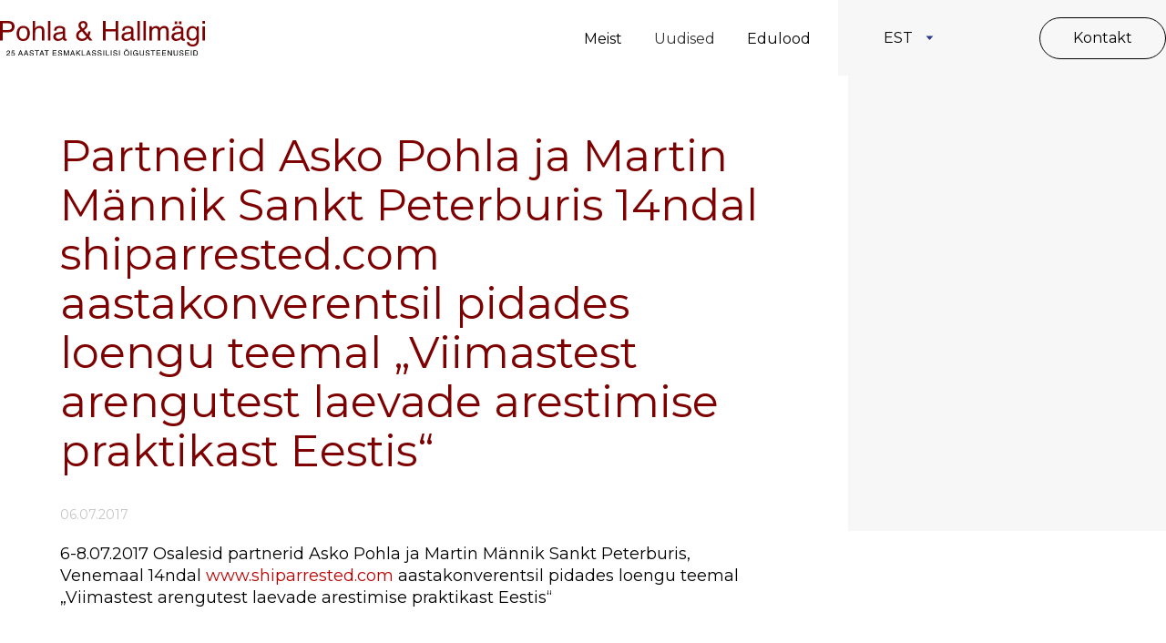

--- FILE ---
content_type: text/html; charset=utf-8
request_url: https://www.phlaw.ee/uudised/partnerid-asko-pohla-ja-martin-mannik-sankt-peterburis-14ndal-shiparrested-com-aastakonverentsil-pid
body_size: 5698
content:
<!DOCTYPE html>
<html class="public" lang="et">
<head prefix="og: http://ogp.me/ns#">
  

  
<!--[if IE]><meta http-equiv="X-UA-Compatible" content="IE=edge"><![endif]-->


<meta http-equiv="Content-Type" content="text/html; charset=utf-8">
<meta name="viewport" content="width=device-width, initial-scale=1, maximum-scale=1, user-scalable=no">
<meta name="format-detection" content="telephone=no">







<link href="/stylesheets/main.css?v=pripyat-3.4.0" media="screen" rel="stylesheet" type="text/css" />

<link rel="stylesheet" href="//static.voog.com/libs/edicy-search/latest/edicy-search.css">


<link href="https://fonts.googleapis.com/css?family=Anonymous+Pro:400,400i,700,700i|Arvo:400,400i,700,700i|Cousine:400,400i,700,700i|Crimson+Text:400,400i,700,700i|Fira+Sans:400,400i,700,700i|Lato:400,400i,700,700i|Lora:400,400i,700,700i|Montserrat:400,400i,700,700i|Noto+Serif:400,400i,700,700i|Open+Sans:400,400i,700,700i|PT+Sans:400,400i,700,700i|PT+Serif:400,400i,700,700i|Playfair+Display:400,400i,700,700i|Raleway:400,400i,700,700i|Roboto+Mono:400,400i,700,700i|Roboto+Slab:400,700|Roboto:400,400i,700,700i|Source+Sans+Pro:400,400i,700,700i|Ubuntu+Mono:400,400i,700,700i|Ubuntu:400,400i,700,700i&amp;subset=cyrillic,cyrillic-ext,greek,greek-ext,hebrew,latin-ext,vietnamese" rel="stylesheet">
<link rel="stylesheet" href="https://unpkg.com/leaflet@1.7.1/dist/leaflet.css"
   integrity="sha512-xodZBNTC5n17Xt2atTPuE1HxjVMSvLVW9ocqUKLsCC5CXdbqCmblAshOMAS6/keqq/sMZMZ19scR4PsZChSR7A=="
   crossorigin=""/>
   
<style type="text/css" data-voog-style> :root { --secondary-color: #1b2124; --third-color: #0066bb; --fourth-color: white;} :root { --headings-title-text-alignment: left; --headings-title-line-height: 1.3; --headings-title-font-size: 50px; --headings-title-font-weight: 700; --headings-title-font-style: normal; --headings-title-text-decoration: none; --headings-title-text-transform: none; --headings-title-color: #1b2124; --headings-heading-text-alignment: left; --headings-heading-line-height: 1.3; --headings-heading-font-size: 30px; --headings-heading-font-weight: 700; --headings-heading-font-style: normal; --headings-heading-text-decoration: none; --headings-heading-text-transform: none; --headings-heading-color: #1b2124; --headings-subheading-text-alignment: left; --headings-subheading-line-height: 1.3; --headings-subheading-font-size: 20px; --headings-subheading-font-weight: 700; --headings-subheading-font-style: normal; --headings-subheading-text-decoration: none; --headings-subheading-text-transform: none; --headings-subheading-color: #1b2124;} :root { --content-body-line-height: 1.3; --content-body-font-size: 18px; --content-link-font-weight: 400; --content-link-hover-font-weight: 400; --content-link-font-style: normal; --content-link-hover-font-style: normal; --content-link-text-decoration: none; --content-link-hover-text-decoration: none; --content-link-text-transform: none; --content-link-hover-text-transform: none; --content-link-color: #0066bb; --content-link-hover-color: rgba(0, 102, 187, 0.8);} body { font-family: var(--main-font-family); color: var(--primary-color);}body.dark-background { color: var(--fourth-color);}.container { max-width: var(--container-max-width);}.header .header-left .header-title, .header .header-left .header-title a { color: var(--primary-color);}.post .post-title, .post .post-title a { color: var(--secondary-color);}.dark-background .post .post-title, .dark-background .post .post-title a { color: var(--fourth-color);}.post .post-title a:hover { color: var(--secondary-color);}.dark-background .post .post-title a:hover { color: var(--fourth-color);}.post .post-date { color: var(--secondary-color);}.dark-background .post .post-date { color: var(--fourth-color);}.dark-background .post .post-author { color: var(--fourth-color);}.post .post-comments-count a { color: var(--third-color);}.dark-background .post .post-comments-count a { color: var(--fourth-color);}.post .post-comments-count a:hover { color: var(--third-color);}.dark-background .post .post-comments-count a:hover { color: var(--fourth-color);}@media screen and (max-width: 752px) { .menu-btn .menu-stripe { background-color: var(--secondary-color); } .dark-background .menu-btn .menu-stripe { background-color: var(--fourth-color); }}.menu .menu-link { color: var(--third-color);}@media screen and (min-width: 752px) { .dark-background .menu .menu-link { color: var(--fourth-color); }}.menu .menu-link a:hover { color: var(--primary-color);}@media screen and (min-width: 752px) { .dark-background .menu .menu-link a:hover { color: var(--fourth-color); }}.menu-main .menu .menu-link.active { color: var(--primary-color);}@media screen and (min-width: 752px) { .dark-background .menu-main .menu .menu-link.active { color: var(--fourth-color); }}@media screen and (max-width: 752px) { .menu-main.expanded .menu-lang .menu-item .menu-link { color: var(--secondary-color); }}.dark-background .menu-sub .menu .menu-item .menu-link { color: var(--fourth-color);}.menu-sub .menu .menu-item .menu-link.active { color: var(--primary-color);}@media screen and (min-width: 752px) { .dark-background .menu-sub .menu .menu-item .menu-link.active { color: var(--fourth-color); }}.footer .voog-reference a { color: var(--primary-color);}.content-formatted { font-size: var(--content-body-font-size); line-height: var(--content-body-line-height); color: var(--content-body-color);}.dark-background .content-formatted { color: var(--fourth-color);}.content-formatted h1, .content-formatted h2:not(.comment-title), .content-formatted h3, .content-formatted h4, .content-formatted h5, .content-formatted h6 { color: var(--secondary-color);}.dark-background .content-formatted h1, .dark-background .content-formatted h2:not(.comment-title), .dark-background .content-formatted h3, .dark-background .content-formatted h4, .dark-background .content-formatted h5, .dark-background .content-formatted h6 { color: var(--fourth-color);}.content-formatted h1 { font-size: var(--headings-title-font-size); font-style: var(--headings-title-font-style); font-weight: var(--headings-title-font-weight); line-height: var(--headings-title-line-height); color: var(--headings-title-color); text-align: var(--headings-title-text-alignment); -webkit-text-decoration: var(--headings-title-text-decoration); text-decoration: var(--headings-title-text-decoration); text-transform: var(--headings-title-text-transform);}.content-formatted h2:not(.comment-title) { font-size: var(--headings-heading-font-size); font-style: var(--headings-heading-font-style); font-weight: var(--headings-heading-font-weight); line-height: var(--headings-heading-line-height); color: var(--headings-heading-color); text-align: var(--headings-heading-text-alignment); -webkit-text-decoration: var(--headings-heading-text-decoration); text-decoration: var(--headings-heading-text-decoration); text-transform: var(--headings-heading-text-transform);}.content-formatted h3, .content-formatted h4, .content-formatted h5, .content-formatted h6 { font-size: var(--headings-subheading-font-size); font-style: var(--headings-subheading-font-style); font-weight: var(--headings-subheading-font-weight); line-height: var(--headings-subheading-line-height); color: var(--headings-subheading-color); text-align: var(--headings-subheading-text-alignment); -webkit-text-decoration: var(--headings-subheading-text-decoration); text-decoration: var(--headings-subheading-text-decoration); text-transform: var(--headings-subheading-text-transform);}.content-formatted a:not(.custom-btn) { font-style: var(--content-link-font-style); font-weight: var(--content-link-font-weight); color: var(--content-link-color); -webkit-text-decoration: var(--content-link-text-decoration); text-decoration: var(--content-link-text-decoration); text-transform: var(--content-link-text-transform);}.dark-background .content-formatted a:not(.custom-btn) { color: var(--fourth-color);}.content-formatted a:not(.custom-btn):hover { font-style: var(--content-link-hover-font-style); font-weight: var(--content-link-hover-font-weight); color: var(--content-link-hover-color); -webkit-text-decoration: var(--content-link-hover-text-decoration); text-decoration: var(--content-link-hover-text-decoration); text-transform: var(--content-link-hover-text-transform);}.dark-background .content-formatted a:not(.custom-btn):hover { color: var(--fourth-color);}.content-formatted .custom-btn { color: var(--secondary-color);}.dark-background .content-formatted .custom-btn:hover { color: var(--fourth-color);}.blog-page .post-read-more-btn { font-style: var(--content-link-font-style); font-weight: var(--content-link-font-weight); color: var(--content-link-color); -webkit-text-decoration: var(--content-link-text-decoration); text-decoration: var(--content-link-text-decoration); text-transform: var(--content-link-text-transform);}</style>


<script src="/javascripts/modernizr-custom.min.js"></script>


<title>Partnerid Asko Pohla ja Martin Männik Sankt Peterburis 14ndal shiparrested.com aastakonverentsil pidades loengu teemal „Viimastest arengutest laevade arestimise praktikast Eestis“ – Pohla &amp; Hallmägi</title>




<meta property="og:type" content="article">
<meta property="og:url" content="https://www.phlaw.ee/uudised/partnerid-asko-pohla-ja-martin-mannik-sankt-peterburis-14ndal-shiparrested-com-aastakonverentsil-pid">
<meta property="og:title" content="Partnerid Asko Pohla ja Martin Männik Sankt Peterburis 14ndal shiparrested.com aastakonverentsil pidades loengu teemal „Viimastest arengutest laevade arestimise praktikast Eestis“ – Pohla &amp; Hallmägi">
<meta property="og:site_name" content="Pohla &amp; Hallmägi">





  <meta property="og:image" content="https://www.phlaw.ee/photos/header_large.png">
  <meta property="og:image:type" content="image/png">
  <meta property="og:image:width" content="1280">
  <meta property="og:image:height" content="640">






  <meta property="og:description" content="6-8.07.2017  Osalesid partnerid Asko Pohla ja Martin Männik Sankt Peterburis shiparrested.com aastakonverentsil.">
  <meta name="description" content="6-8.07.2017  Osalesid partnerid Asko Pohla ja Martin Männik Sankt Peterburis shiparrested.com aastakonverentsil.">




  
    <link rel="prev" href="/uudised/euroopa-komisjon-andis-eesti-vabariigile-erandi-seoses-tallinna-lennujaamas-maapealse-kaitluse-turu">
  

  
    <link rel="next" href="/uudised/taitus-pohla-and-hallmagi-burool-20-aastat-mille-tahistamiseks-korraldasime-valjasoidu-itaaliasse-taname-enda-kliente-ja-teisi-koostoopartenereid-kes-on-olnud-meiega">
  




<script type="application/ld+json">{"@context":"http://schema.org","@type":"BreadcrumbList","itemListElement":[{"@type":"ListItem","position":1,"item":{"@id":"https://www.phlaw.ee/et","name":"Avaleht"}},{"@type":"ListItem","position":2,"item":{"@id":"https://www.phlaw.ee/uudised","name":"Uudised"}},{"@type":"ListItem","position":3,"item":{"@id":"https://www.phlaw.ee/uudised/partnerid-asko-pohla-ja-martin-mannik-sankt-peterburis-14ndal-shiparrested-com-aastakonverentsil-pid","name":"Partnerid Asko Pohla ja Martin Männik Sankt Peterburis 14ndal shiparrested.com aastakonverentsil pidades loengu teemal „Viimastest arengutest laevade arestimise praktikast Eestis“"}}]}</script>

<link href="/uudised.rss" rel="alternate" title="RSS voog" type="application/rss+xml" />



  <style>
  
  
  

    
  

  
  body > .background-color {
    background-color: ;
  }

  
  .container .background-color {
    background-color: rgb(255,255,255);
  }
</style>


<style type="text/css" data-voog-style-variables>:root {--container-max-width: 1400px;
--main-font-family: "Montserrat", sans-serif;
--primary-color: rgb(0,0,0);
--content-body-color: rgb(0,0,0);
}
</style><script>(function(d){if(function(){var r,s=d.createElement("style");s.innerHTML="root: { --tmp: red; }";d.head.appendChild(s);r=!!(window.CSS&&CSS.supports&&CSS.supports("color","var(--tmp)"));s.parentNode.removeChild(s);return!r}()){var ds1="[data-voog-style]",ds2="[data-voog-style-variables]",rv=/(--[A-Za-z\d_-]+?)\s*:\s*(.+?)\s*;/gi,rx=/[^\s;]+\s*:\s*[^{;}\n]*?var\(\s*.+?\s*\)\s*[^;}\n]*?;/gi,sv=d.querySelectorAll(ds1+","+ds2),s=d.querySelectorAll(ds1),i=0,src="",vars={},m;for(;i<sv.length;src+=sv[i++].innerHTML);while((m=rv.exec(src))!==null&&(vars[m[1]]=m[2]));for(i=s.length;i--;){s[i].innerHTML=s[i].innerHTML.replace(rx,function(r){var sr=r,rep=false;sr=sr.replace(/var\(\s*(.+?)\s*\)/gi,function(st,k){if(vars[k]!==undefined){rep=true;return vars[k]}else{return st}});return rep?sr+r:r})}}})(document);
</script></head>

<body class="post-page">
  <header class="header fixed-header">
  <div class="menu-bg"></div>
  <div class="container header-container">
  <div class="header-phlaw-left">
    
    <div class="page-logo">
    <a href="/et">
      
      
      
      <img src="http://media.voog.com/0000/0048/4939/photos/25-pohla-hallmagi-logo-v2rviline-est.svg" style="width: 75%;">
      
      </a>
    </div>
    <nav class="menu-main ">
      <div class="mobile-menu-top">
  <div class="menu-logo-wrapper">
    <div class="page-logo"><a href="/et"><img src="/assets/phlaw-logo.svg"></a></div>
    <div class="close-menu">SULGE</div>
  </div>
  <div class="menu-language-top">
    
        <ul class="menu">
  
    <li class="menu-item"><a class="menu-link lang-flag lang-flag-et active" href="/uudised" data-lang-code="et">EST</a></li>
  
    <li class="menu-item"><a class="menu-link lang-flag lang-flag-en" href="/news" data-lang-code="en">ENG</a></li>
  
  
</ul>

    
    
      
<a href="/kontakt" target="_self" class="button black-button">Kontakt</a>

    
  </div>
</div>
<ul class="menu">
  

  
    <li class="menu-item">
      <a class="menu-link" href="/meist">Meist</a>
    </li>

    
  
    <li class="menu-item">
      <a class="menu-link active" href="/uudised">Uudised</a>
    </li>

    
  
    <li class="menu-item">
      <a class="menu-link" href="/edulood">Edulood</a>
    </li>

    
  

  
</ul>

      
    </nav>
    <button class="menu-btn">
      <img src="/assets/Burger-menu.svg">
    </button>
  </div>

  <div class="header-phlaw-right ">
    
      <nav class="menu-lang">
        <!-- Use this code if you want a select type language menu -->
<ul class="language-menu">
  <li class="language-select">
                    
                        
                        <a class="selected-language" href="#">EST</a>
                        
                    
                        
                    
                    <ul class="sub-language-selection">
                      
                        
                      
                        
                          <li><a href="/news" data-lang-code="en">ENG</a></li>
                        
                      
                    </ul>
                  </li>
</ul>






        
<a href="/kontakt" target="_self" class="button black-button">Kontakt</a>

      </nav>
  </div>
  </div>
  <div class="header-right-background"></div>
</header>



  <div class="right-background-color"></div>
    <div class="container header-no-padding right-menu-container">
      <div class="padding-left-container first-heading">
        <div class="tags">
  <!-- TODO: Add proper translations -->
<!-- Add languages and translations in alphabetical order -->

    
    
  <!-- Finnish -->
  

  
    
  
</div>

        <article class="post">
  <header class="post-header">
    <h1>Partnerid Asko Pohla ja Martin Männik Sankt Peterburis 14ndal shiparrested.com aastakonverentsil pidades loengu teemal „Viimastest arengutest laevade arestimise praktikast Eestis“</h1>
    

    

    <time class="post-date" datetime="06.07.2017">06.07.2017</time>
    
  </header>

  <div class="post-content">
    

    
      <div class="post-excerpt " ></div>
      <div class="post-body ">6-8.07.2017  Osalesid partnerid Asko Pohla ja Martin Männik Sankt Peterburis, Venemaal 14ndal <a href="http://www.shiparrested.com" target="_blank">www.shiparrested.com</a> aastakonverentsil pidades loengu teemal „Viimastest arengutest laevade arestimise praktikast Eestis“<br></div>
      <div class="post-body "></div>
    
  </div>

  <footer class="post-footer">
    
  </footer>
</article>

      </div>
      <div class="right-menu get-bg-height get-distance-from">
      </div>
    </div>
  <div class="container">
    
  </div>
  <footer class="footer">
  <div class="half-background">
    <div class="left"></div>
      <div class="container">
        




<h1>Võta meiega ühendust</h1>





        <div class="footer-columns">
          <div class="footer-left">
          <div class="maps"  id="mapid"></div>
          
          <div class="map-button ">

<a href="https://goo.gl/maps/xwBddFqTCvXRYf9u5" target="_blank">Juhised Google Mapsis</a>

</div>
          
          </div>
          
          <div class="footer-right">





<h3>Pohla &amp; Hallmägi</h3>Kentmanni 4,<br>10116 Tallinn, Estonia<br><br>Phone: +372 600 9920<div>Fax: +372 600 9921<br><br><br><br>e-mail: <a href="mailto:phlaw@phlaw.ee" target="_self">phlaw@phlaw.ee</a><br></div><br><br><br><a href="/meist/uldtingimused" target="_blank"><span style="font-size: 14px;">Kliendilepingute üldtingimused</span></a>

</div>
        </div>
      </div>
      <div class="created-by container">
        <a href="https://sviiter.ee/"><img src="/assets/sviiter.agen.svg"></a>
      </div>
    </div>
</footer>

 
  

  
<script src="https://cdnjs.cloudflare.com/ajax/libs/jquery/3.2.1/jquery.min.js" integrity="sha256-hwg4gsxgFZhOsEEamdOYGBf13FyQuiTwlAQgxVSNgt4=" crossorigin="anonymous"></script>
<script src="https://cdn.jsdelivr.net/npm/intersection-observer@0.11.0/intersection-observer.js" integrity="sha256-LkCt8+MalJg9nIGzDMmSEJzqyssPhY1VCvqaGNBNng8=" crossorigin="anonymous"></script>
<script src="https://cdnjs.cloudflare.com/ajax/libs/vanilla-lazyload/17.1.3/lazyload.min.js" integrity="sha512-V3DZ9ZAJrv8ZYY5Zarlfjusec9J6S8htRT3bJDKTdEgq0g9OhbHQUjK+vsBkE6CH0J5VJtBCzPSXJ0ZCVpjPdQ==" crossorigin="anonymous"></script>
<script src="https://cdnjs.cloudflare.com/ajax/libs/object-fit-images/3.2.4/ofi.min.js" integrity="sha512-7taFZYSf0eAWyi1UvMzNrBoPVuvLU7KX6h10e4AzyHVnPjzuxeGWbXYX+ED9zXVVq+r9Xox5WqvABACBSCevmg==" crossorigin="anonymous"></script>
<script src="https://unpkg.com/leaflet@1.7.1/dist/leaflet.js"
   integrity="sha512-XQoYMqMTK8LvdxXYG3nZ448hOEQiglfqkJs1NOQV44cWnUrBc8PkAOcXy20w0vlaXaVUearIOBhiXZ5V3ynxwA=="
   crossorigin=""></script>
<script src="/javascripts/application.js?v=pripyat-2.2.1"></script><script src="//static.voog.com/libs/picturefill/1.9.2/picturefill.min.js"></script>






<script type="text/javascript">
var _ews = _ews || {"_account":"A-484939-1","_tzo":"7200"};

(function() {
  var s = document.createElement('script'); s.type = 'text/javascript'; s.async = true;
  s.src = 'https://s.voog.com/_tr-v1.js';
  (
    document.getElementsByTagName('head')[0] ||
    document.getElementsByTagName('body')[0]
  ).appendChild(s);
})();
</script>

  

  <script>site.initFrontPage();</script>
</body>
</html>



--- FILE ---
content_type: text/css
request_url: https://www.phlaw.ee/stylesheets/main.css?v=pripyat-3.4.0
body_size: 11232
content:
/* GENERAL */

body {
  position: relative;
  margin: 0;
  padding: 0;
  font-family: "Avenir Next", "Avenir", "Helvetica Neue", "Helvetica", "Segoe UI", sans-serif;
  font-weight: 400;
  font-size: 18px;
  line-height: 24px;
  color: black;
  background-position: center;
  background-attachment: fixed;
  background-size: cover;
}

body.dark-background {
  color: white;
}

.content-formatted:after {
  content: "";
  display: table;
  clear: both;
}

.background-color {
  top: 0;
  left: 0;
  right: 0;
  bottom: 0;
}

.menu-lang, .search,
.search-left,
.search-right {
  display: inline-block;
}

.voog-bg-picker-btn, .product_item-btn {
  margin: 0;
  padding: 0;
  background: none;
  border: none;
  cursor: pointer;
}

.voog-bg-picker-btn:focus, .product_item-btn:focus {
  outline: none;
}

.voog-bg-picker-btn::-moz-focus-inner, .product_item-btn::-moz-focus-inner {
  padding: 0;
  border: none;
}

.btn-no-style {
  background-color: transparent;
  color: inherit;
  border: none;
  padding: 0;
  font: inherit;
  cursor: pointer;
  outline: inherit;
}

.voog-bg-picker-btn {
  position: absolute;
}

.container .voog-bg-picker-btn {
  top: 68px;
  right: 15px;
}

.background-image,
.background-color {
  position: fixed;
  z-index: -2;
}

.container .background-image, .container
.background-color {
  position: static;
  padding: 40px 20px;
  background-color: white;
}

@media screen and (max-width: 752px) {
  .container .background-image, .container
  .background-color {
    padding-top: 1px;
  }
}

.background-image {
  top: 0;
  left: 0;
  width: 100%;
  height: 100%;
  background-size: cover;
  background-position: center center;
}

.container {
  position: relative;
  max-width: 960px;
  margin: 0 auto;
}

@media screen and (max-width: 752px) {
  .container {
    padding: 20px;
  }
}

.container a {
  text-decoration: none;
}

.container a img {
  border: none;
}

.content-formatted {
  word-break: break-word;
  word-wrap: break-word;
  -webkit-hyphens: auto;
  -ms-hyphens: auto;
  hyphens: auto;
}

.content-formatted:empty {
  display: none;
}

.dark-background .content-formatted {
  color: white;
}

.content-formatted h1:first-child,
.content-formatted h2:first-child,
.content-formatted h3:first-child,
.content-formatted h4:first-child,
.content-formatted h5:first-child,
.content-formatted h6:first-child,
.content-formatted p:first-child,
.content-formatted ul:first-child,
.content-formatted ol:first-child,
.content-formatted dl:first-child,
.content-formatted table:first-child,
.content-formatted pre:first-child,
.content-formatted code:first-child,
.content-formatted iframe:first-child,
.content-formatted table:first-child,
.content-formatted form:first-child,
.content-formatted .table-container:first-child,
.content-formatted .edy-positionable-container-left-block:first-child,
.content-formatted .edy-positionable-container-center-block:first-child,
.content-formatted .edy-positionable-container-right-block:first-child,
.content-formatted .edy-texteditor-container-wrapper-left-block:first-child,
.content-formatted .edy-texteditor-container-wrapper-center:first-child,
.content-formatted .edy-texteditor-container-wrapper-right-block:first-child,
.content-formatted .edy-positionable-container-maxwidth:first-child {
  margin-top: 0;
}

.content-formatted h1:last-child,
.content-formatted h2:last-child,
.content-formatted h3:last-child,
.content-formatted h4:last-child,
.content-formatted h5:last-child,
.content-formatted h6:last-child,
.content-formatted p:last-child,
.content-formatted ul:last-child,
.content-formatted ol:last-child,
.content-formatted dl:last-child,
.content-formatted table:last-child,
.content-formatted pre:last-child,
.content-formatted code:last-child,
.content-formatted iframe:last-child,
.content-formatted table:last-child,
.content-formatted form:last-child,
.content-formatted .table-container:last-child,
.content-formatted .edy-positionable-container-left-block:last-child,
.content-formatted .edy-positionable-container-center-block:last-child,
.content-formatted .edy-positionable-container-right-block:last-child,
.content-formatted .edy-texteditor-container-wrapper-left-block:last-child,
.content-formatted .edy-texteditor-container-wrapper-center:last-child,
.content-formatted .edy-texteditor-container-wrapper-right-block:last-child,
.content-formatted .edy-positionable-container-maxwidth:last-child {
  margin-bottom: 0;
}

.content-formatted h1, .content-formatted h2, .content-formatted h3, .content-formatted h4, .content-formatted h5, .content-formatted h6 {
  color: #1b2124;
  word-break: break-word;
  word-wrap: break-word;
  -webkit-hyphens: auto;
  -ms-hyphens: auto;
  hyphens: auto;
}

.dark-background .content-formatted h1, .dark-background .content-formatted h2, .dark-background .content-formatted h3, .dark-background .content-formatted h4, .dark-background .content-formatted h5, .dark-background .content-formatted h6 {
  color: white;
}

.content-formatted h1 {
  margin-top: 40px;
  font-size: 50px;
}

.content-formatted h2 {
  margin-top: 15px;
  font-size: 30px;
}

.content-formatted h3, .content-formatted h4, .content-formatted h5, .content-formatted h6 {
  margin-top: 20px;
  font-size: 20px;
}

@media screen and (max-width: 480px) {
  .content-formatted h1 {
    font-size: 30px;
  }
  .content-formatted h2 {
    font-size: 25px;
  }
}

.content-formatted p {
  margin-top: 20px;
}

.content-formatted a:not(.custom-btn) {
  color: #0066bb;
}

.dark-background .content-formatted a:not(.custom-btn) {
  color: white;
}

.content-formatted a:not(.custom-btn):hover {
  color: #0066bb;
  color: rgba(0, 102, 187, 0.8);
}

.dark-background .content-formatted a:not(.custom-btn):hover {
  color: #ffffff;
  color: rgba(255, 255, 255, 0.8);
}

.content-formatted iframe {
  max-width: 100%;
}

.content-formatted iframe,
.content-formatted pre {
  margin-top: 25px;
}

.content-formatted pre,
.content-formatted code {
  font-size: 14px;
  background-color: #fafafa;
}

.dark-background .content-formatted pre, .dark-background
.content-formatted code {
  color: black;
}

.content-formatted pre {
  overflow: auto;
  padding: 10px;
}

.content-formatted pre code {
  display: inline;
  padding: 0;
  white-space: pre;
  line-height: inherit;
  background-color: transparent;
  overflow-wrap: normal;
  word-wrap: normal;
  word-break: normal;
}

.content-formatted code {
  display: inline-block;
  padding: 5px;
  overflow-wrap: break-word;
  word-wrap: break-word;
  word-break: break-all;
}

.content-formatted blockquote {
  margin: 20px 40px;
}

.content-formatted .custom-btn {
  display: inline-block;
  padding: 7px 9px;
  font-size: 14px;
  color: #1b2124;
  background-color: white;
  border: 1px solid #000000;
  border: 1px solid rgba(0, 0, 0, 0.75);
  opacity: .75;
}

.content-formatted .custom-btn:hover {
  border: 1px solid #000000;
  border: 1px solid rgba(0, 0, 0, 0.1);
}

.public .content-formatted .custom-btn {
  cursor: pointer;
}

.dark-background .content-formatted .custom-btn {
  background-color: black;
  border: 1px solid #ffffff;
  border: 1px solid rgba(255, 255, 255, 0.75);
}

.dark-background .content-formatted .custom-btn:hover {
  color: white;
  border: 1px solid #ffffff;
  border: 1px solid rgba(255, 255, 255, 0.1);
  opacity: .8;
}

.public .content-formatted .custom-btn-disabled {
  cursor: default;
}

.public .content-formatted .custom-btn-disabled, .public .content-formatted .custom-btn-disabled:hover {
  color: #838586;
  background-color: #dadada;
  border-color: #dadada;
}

.content-formatted .edy-positionable-container-center,
.content-formatted .edy-positionable-container-left-block,
.content-formatted .edy-positionable-container-right-block,
.content-formatted .edy-texteditor-container-wrapper-center,
.content-formatted .edy-texteditor-container-wrapper-left-block,
.content-formatted .edy-texteditor-container-wrapper-right-block {
  margin-top: 20px;
  margin-bottom: 20px;
}

.content-formatted .edy-positionable-container-center:first-child,
.content-formatted .edy-positionable-container-left-block:first-child,
.content-formatted .edy-positionable-container-right-block:first-child,
.content-formatted .edy-texteditor-container-wrapper-center:first-child,
.content-formatted .edy-texteditor-container-wrapper-left-block:first-child,
.content-formatted .edy-texteditor-container-wrapper-right-block:first-child {
  margin-top: 0;
}

.content-formatted .edy-positionable-container-center:last-child,
.content-formatted .edy-positionable-container-left-block:last-child,
.content-formatted .edy-positionable-container-right-block:last-child,
.content-formatted .edy-texteditor-container-wrapper-center:last-child,
.content-formatted .edy-texteditor-container-wrapper-left-block:last-child,
.content-formatted .edy-texteditor-container-wrapper-right-block:last-child {
  margin-bottom: 0;
}

.content-formatted .edy-positionable-container-left,
.content-formatted .edy-positionable-container-right {
  width: 45%;
}

.content-formatted .edy-positionable-container-left {
  margin-right: 20px;
}

.content-formatted .edy-positionable-container-right {
  margin-left: 20px;
}

.content-formatted .edy-image-container-with-title:after {
  display: block;
  padding: 4px;
  font-size: 12px;
  line-height: 1.3em;
  content: attr(data-title);
}

.content-formatted .table-container {
  margin-top: 20px;
  overflow: auto;
  -webkit-overflow-scrolling: touch;
}

.content-formatted .horizontal-scroll {
  border-left: 1px dashed #303132;
  border-right: 1px dashed #303132;
}

.content-formatted table {
  width: 100%;
  margin-top: 20px;
  font-size: 16px;
  border-collapse: collapse;
}

.content-formatted table td {
  padding: 10px;
  border-top: 1px solid #303132;
  border-bottom: 1px solid #303132;
}

.content-formatted .edy-texteditor-view {
  min-height: 32px;
}

.content-formatted .edy-partial-view {
  margin-top: 25px;
}

.content-formatted .edy-buy-button-container .form_field {
  padding-top: 15px;
}

.content-formatted .edy-buy-button-variants .form_field {
  padding-top: 5px;
  padding-bottom: 5px;
}

.content-formatted .edy-buy-button-variants .form_field_select {
  width: initial;
}

/* MENUS */
.menu-btn {
  display: none;
}

@media screen and (max-width: 752px) {
  .menu-btn {
    position: absolute;
    top: 28px;
    right: 20px;
    display: inline-block;
    margin: 0;
    padding: 0;
    background: none;
    border: none;
    cursor: pointer;
  }
  .menu-btn.open .menu-stripe {
    opacity: .47;
  }
  .menu-btn:focus {
    outline: none;
  }
  .menu-btn::-moz-focus-inner {
    padding: 0;
    border: 0;
  }
  .menu-btn .menu-stripe {
    display: block;
    width: 23px;
    height: 4px;
    margin: 4px 0;
    background-color: #1b2124;
    opacity: .67;
    border-radius: 5px;
  }
  .menu-btn .menu-stripe:first-child, .menu-btn .menu-stripe:last-child {
    margin: 0;
  }
  .dark-background .menu-btn .menu-stripe {
    background-color: white;
  }
}

.edit-btn {
  display: inline-block;
  vertical-align: middle;
  line-height: 0.8;
}

.menu-main .edit-btn {
  margin-right: 20px;
}

@media screen and (max-width: 752px) {
  .menu-main .edit-btn {
    margin-right: 0;
  }
}

.menu {
  margin: 0;
  padding: 0;
  list-style: none;
}

.menu .menu-item {
  word-break: break-word;
  word-wrap: break-word;
  -webkit-hyphens: auto;
  -ms-hyphens: auto;
  hyphens: auto;
}

.menu .menu-link {
  display: block;
  color: #0066bb;
}

@media screen and (min-width: 752px) {
  .dark-background .menu .menu-link {
    color: white;
  }
}

.menu .menu-link.untranslated {
  color: #cc0000;
  color: rgba(204, 0, 0, 0.5);
}

.menu .menu-link:hover {
  color: #727272;
}

@media screen and (min-width: 752px) {
  .dark-background .menu .menu-link:hover {
    color: white;
  }
}

.menu .with_arrow {
  display: -webkit-box;
  display: -ms-flexbox;
  display: flex;
  -webkit-box-align: center;
      -ms-flex-align: center;
          align-items: center;
}

.menu .with_arrow::before {
  content: '';
  margin-right: 8px;
  border: solid;
  border-width: 0px 2px 2px 0;
  display: inline-block;
  padding: 2px;
  -ms-transform: rotate(-45deg);
      transform: rotate(-45deg);
  -webkit-transform: rotate(-45deg);
}

.menu-main {
  padding: 6px 0;
}

.menu-main .menu .menu-item {
  display: inline-block;
  margin-right: 20px;
  line-height: 1;
}

.menu-main .menu .menu-link.active {
  font-weight: 700;
  color: #727272;
  opacity: .8;
}

@media screen and (min-width: 752px) {
  .dark-background .menu-main .menu .menu-link.active {
    color: white;
    opacity: .5;
  }
}

.menu-main .menu-sub {
  display: none;
}

.menu-main .menu-lang {
  display: none;
}
.mobile-menu-top {
  display: none;
}
@media screen and (max-width: 752px) {
  /* .employee-page > div {
    flex: 0 0 100% !important;
}
.employee-page h1 {
  font-style: normal;
font-weight: 300;
font-size: 24px;
line-height: 114.8%;
  padding-left: 0;
  margin: 0;
  margin-top: 20px;
  margin-bottom: 10px;
}
.profile-image img {
  width: calc(100% + 48px) !important;
  margin-left: -24px;
}
  .employee-page {
    display: flex;
    max-width: 1280px !important;
    flex-wrap: wrap;
    width: calc(100% - 48px) !important;
    padding-top: 0;
}
  .grid-template.slider-grid {
    margin-left: 0px !important;
} */
  .mobile-menu-top {
    display: block;
  }
  .menu-main {
    display: none;
    /* visibility: hidden;
    opacity: 0;
    transition: visibility 3s, opacity 4s linear; */
  }
  .menu-main.expanded {
    position: absolute;
    visibility: visible;
    top: 75px;
    right: 20px;
    z-index: 1;
    display: block;
    opacity: 1;
    min-width: 350px;
    margin-bottom: 60px;
    padding: 0;
    text-align: left;
    background-color: white;
    -webkit-box-shadow: 0 0 5px rgba(0, 0, 0, 0.3) ;
    box-shadow: 0 0 5px rgba(0, 0, 0, 0.3) ;
    transition: visibility 3s, opacity 4s linear;
  }
  .menu-main.expanded .menu .menu-item {
    display: block;
    margin-right: 0;
    border-top: 1px solid #727272;
    border-top: 1px solid rgba(114, 114, 114, 0.2);
  }
  .menu-main.expanded .menu .menu-item:first-child {
    border-top: none;
  }
  .menu-main.expanded .menu .menu-item .menu-link {
    display: block;
    padding: 10px 20px;
    font-size: 20px;
  }
  .menu-main.expanded .menu .menu-item .menu-link.active {
    background-color: #c7e5ff;
  }
  .menu-main.expanded .menu .menu-item .menu-link:hover {
    background-color: #c7e5ff;
    background-color: rgba(199, 229, 255, 0.5);
  }
  .menu-main.expanded .menu .edit-btn {
    display: block;
    padding: 12px 25px;
    border-top: 1px solid #727272;
    border-top: 1px solid rgba(114, 114, 114, 0.2);
  }
  .menu-main.expanded .menu-sub {
    display: block;
  }
  .menu-main.expanded .menu-sub .menu .menu-item:first-child {
    border-top: 1px solid #838586;
    border-top: 1px solid rgba(131, 133, 134, 0.1);
  }
  .menu-main.expanded .menu-sub .menu .menu-link {
    padding: 10px 40px;
    font-size: 14px;
  }
  .menu-main.expanded .menu-sub .menu .menu-link.active {
    background-color: #000000;
    background-color: rgba(0, 0, 0, 0.5);
  }
  .menu-main.expanded .menu-lang {
    display: block;
    margin-top: 0;
    border-top: 1px solid #727272;
    border-top: 1px solid rgba(114, 114, 114, 0.2);
  }
  .menu-main.expanded .menu-lang .menu-item .menu-link {
    position: relative;
    padding: 15px 20px 14px 50px;
    font-size: 12px;
    color: #1b2124;
  }
  .menu-main.expanded .menu-lang .menu-item .menu-link:hover, .menu-main.expanded .menu-lang .menu-item .menu-link.active:hover {
    background-color: #838586;
    background-color: rgba(131, 133, 134, 0.1);
  }
  .menu-main.expanded .menu-lang .menu-item .menu-link.active {
    color: #727272;
    background: none;
  }
  .menu-main.expanded .menu-lang .menu-item .menu-link.lang-flag:before, .menu-main.expanded .menu-lang .menu-item .menu-link.lang-flag:after {
    position: absolute;
    top: 13px;
    left: 20px;
    display: block;
    width: 21px;
    height: 15px;
  }
  .menu-main.expanded .menu-lang .menu-item .menu-link.lang-flag:before {
    background-color: black;
    content: '';
  }
  .menu-main.expanded .menu-lang .menu-item .menu-link.lang-flag:after {
    opacity: 0.95;
    padding-top: 3px;
    padding-bottom: 3px;
    font-size: 9px;
    line-height: 1;
    text-align: center;
    text-transform: uppercase;
    -webkit-box-sizing: border-box;
            box-sizing: border-box;
    background-repeat: no-repeat;
  }
  .no-svg .menu-main.expanded .menu-lang .menu-item .menu-link.lang-flag:after {
    background-image: url("../images/ico-flags.png");
  }
  .svg .menu-main.expanded .menu-lang .menu-item .menu-link.lang-flag:after {
    background-image: url("../assets/ico-flags.svg");
  }
  .menu-main.expanded .menu-lang .menu-item .menu-link.edy-menu-langadd {
    padding-left: 20px;
  }
}

@media screen and (max-width: 480px) {
  .menu-main.expanded {
    min-width: 100%;
    right: 0;
    left: 0;
    margin: 0 0 60px;
    border-top: 1px solid #727272;
    border-top: 1px solid rgba(114, 114, 114, 0.2);
    border-bottom: 1px solid #727272;
    border-bottom: 1px solid rgba(114, 114, 114, 0.2);
    -webkit-box-shadow: none;
    box-shadow: none;
  }
}

.menu-sub .menu .menu-item {
  display: inline-block;
  margin-right: 10px;
  font-size: 14px;
}

.menu-sub .menu .menu-item:first-child {
  margin-left: 0;
}

.dark-background .menu-sub .menu .menu-item .menu-link {
  color: white;
}

.menu-sub .menu .menu-item .menu-link.active {
  font-weight: 700;
  color: #727272;
  opacity: .8;
}

@media screen and (min-width: 752px) {
  .dark-background .menu-sub .menu .menu-item .menu-link.active {
    color: white;
    opacity: .5;
  }
}

@media screen and (max-width: 752px) {
  .menu-sub {
    margin-top: 30px;
  }
}

.menu-lang .menu {
  vertical-align: middle;
}

.header-right .menu-lang .edit-btn {
  margin-left: 10px;
}

@media screen and (max-width: 900px) {
  .menu-lang {
    margin-top: 5px;
  }
}

@media screen and (max-width: 752px) {
  .menu-lang {
    display: block;
  }
  .header-right .menu-lang {
    display: none;
  }
}

.lang-flag::after {
  background-position: 0 -75px;
  content: attr(data-lang-code);
}

[data-lang-code^="sq"]:after {
  background-position: 0 0;
  content: '';
}

[data-lang-code^="hy"]:after {
  background-position: -21px 0;
  content: '';
}

[data-lang-code^="bn"]:after {
  background-position: -42px 0;
  content: '';
}

[data-lang-code^="bg"]:after {
  background-position: -84px 0;
  content: '';
}

[data-lang-code^="zh"]:after {
  background-position: -105px 0;
  content: '';
}

[data-lang-code^="hr"]:after {
  background-position: -126px 0;
  content: '';
}

[data-lang-code^="da"]:after {
  background-position: -147px 0;
  content: '';
}

[data-lang-code^="cs"]:after {
  background-position: -168px 0;
  content: '';
}

[data-lang-code^="et"]:after {
  background-position: -189px 0;
  content: '';
}

[data-lang-code^="fi"]:after {
  background-position: 0 -15px;
  content: '';
}

[data-lang-code^="fr"]:after {
  background-position: -21px -15px;
  content: '';
}

[data-lang-code^="ka"]:after {
  background-position: -42px -15px;
  content: '';
}

[data-lang-code^="de"]:after {
  background-position: -63px -15px;
  content: '';
}

[data-lang-code^="el"]:after {
  background-position: -84px -15px;
  content: '';
}

[data-lang-code^="hu"]:after {
  background-position: -105px -15px;
  content: '';
}

[data-lang-code^="is"]:after {
  background-position: -126px -15px;
  content: '';
}

[data-lang-code^="hi"]:after {
  background-position: -147px -15px;
  content: '';
}

[data-lang-code^="id"]:after {
  background-position: -168px -15px;
  content: '';
}

[data-lang-code^="fa"]:after {
  background-position: -189px -15px;
  content: '';
}

[data-lang-code^="he"]:after {
  background-position: 0 -30px;
  content: '';
}

[data-lang-code^="it"]:after {
  background-position: -21px -30px;
  content: '';
}

[data-lang-code^="ja"]:after {
  background-position: -42px -30px;
  content: '';
}

[data-lang-code^="ko"]:after {
  background-position: -63px -30px;
  content: '';
}

[data-lang-code^="lv"]:after {
  background-position: -84px -30px;
  content: '';
}

[data-lang-code^="lt"]:after {
  background-position: -105px -30px;
  content: '';
}

[data-lang-code^="ms"]:after {
  background-position: -126px -30px;
  content: '';
}

[data-lang-code^="nl"]:after {
  background-position: -147px -30px;
  content: '';
}

[data-lang-code^="no"]:after {
  background-position: -168px -30px;
  content: '';
}

[data-lang-code^="ur"]:after {
  background-position: -189px -30px;
  content: '';
}

[data-lang-code^="fil"]:after {
  background-position: 0 -45px;
  content: '';
}

[data-lang-code^="pl"]:after {
  background-position: -21px -45px;
  content: '';
}

[data-lang-code^="ro"]:after {
  background-position: -42px -45px;
  content: '';
}

[data-lang-code^="ru"]:after {
  background-position: -63px -45px;
  content: '';
}

[data-lang-code^="ar"]:after {
  background-position: -84px -45px;
  content: '';
}

[data-lang-code^="sk"]:after {
  background-position: -105px -45px;
  content: '';
}

[data-lang-code^="sl"]:after {
  background-position: -126px -45px;
  content: '';
}

[data-lang-code^="es"]:after {
  background-position: -147px -45px;
  content: '';
}

[data-lang-code^="sv"]:after {
  background-position: -168px -45px;
  content: '';
}

[data-lang-code^="tr"]:after {
  background-position: -189px -45px;
  content: '';
}

[data-lang-code^="uk"]:after {
  background-position: 0 -60px;
  content: '';
}

[data-lang-code^="en"]:after {
  background-position: -21px -60px;
  content: '';
}

[data-lang-code^="pt"]:after {
  background-position: -84px -60px;
  content: '';
}

[data-lang-code^="sr"]:after {
  background-position: -126px -60px;
  content: '';
}

[data-lang-code^="bn"]:after {
  background-position: -147px -60px;
  content: '';
}

[data-lang-code^="th"]:after {
  background-position: -189px -60px;
  content: '';
}

[data-lang-code^="en_US"]:after {
  background-position: -21px -60px;
  content: '';
}

[data-lang-code^="en_GB"]:after {
  background-position: -63px -60px;
  content: '';
}

[data-lang-code^="en_AU"]:after {
  background-position: -168px -60px;
  content: '';
}

[data-lang-code^="en_CA"]:after {
  background-position: -105px -60px;
  content: '';
}

[data-lang-code^="pt_BR"]:after {
  background-position: -63px 0;
  content: '';
}

[data-lang-code^="fr_IC"]:after {
  background-position: -42px -60px;
  content: '';
}

[data-lang-code^="fr_CA"]:after {
  background-position: -105px -60px;
  content: '';
}

.tags-title {
  display: inline-block;
  font-weight: 700;
  font-size: 14px;
}

.menu-tags {
  display: inline-block;
}

.menu-horizontal.menu-breadcrumbs {
  line-height: 16px;
  padding-top: 10px;
  display: -webkit-box;
  display: -ms-flexbox;
  display: flex;
  -ms-flex-wrap: wrap;
      flex-wrap: wrap;
  font-size: 14px;
}

.menu-horizontal.menu-breadcrumbs .menu-item {
  display: inline-block;
  margin-right: 5px;
}

/* HEADER */
.header {
  padding-bottom: 30px;
}

.no-flexbox .header {
  display: table;
  vertical-align: top;
  width: 100%;
}

.flexbox .header {
  display: -webkit-box;
  display: -moz-flex;
  display: -ms-flexbox;
  display: flex;
  -webkit-box-pack: justify;
      -ms-flex-pack: justify;
          justify-content: space-between;
}

.no-flexbox .header .header-left, .no-flexbox
.header .header-right {
  display: table-cell;
}

.header .header-left {
  width: 490px;
}

.header .header-left .header-title {
  display: none;
}

.header .header-left .header-title, .header .header-left .header-title a {
  font-size: 28px;
  font-weight: 700;
  color: #727272;
}

.header .header-left .header-title:hover, .header .header-left .header-title a:hover {
  opacity: .8;
}

.header .header-right {
  width: 470px;
  text-align: right;
}

.flexbox .header {
  display: -webkit-box;
  display: -moz-flex;
  display: -ms-flexbox;
  display: flex;
}

@media screen and (max-width: 900px) {
  .no-flexbox .header,
  .flexbox .header {
    width: 100%;
  }
  .header .header-left {
    width: 480px;
  }
  .header .header-right {
    width: 480px;
  }
}

@media screen and (max-width: 752px) {
  .header .header-left {
    width: 425px;
  }
  .header .header-left .header-title {
    display: block;
  }
  .header .header-right {
    width: 535px;
  }
}

@media screen and (max-width: 506px) {
  .no-flexbox .header,
  .flexbox .header {
    display: block;
    padding-bottom: 0;
  }
  .no-flexbox .header .header-left,
  .flexbox .header .header-left {
    width: 100%;
  }
  .header .header-left .header-title {
    margin-right: 40px;
  }
  .header .header-right {
    width: auto;
    text-align: left;
  }
}

/* CONTENT */
.content {
  display: block;
  margin-top: 30px;
}

.front-page .content {
  margin-top: 40px;
}

@media screen and (max-width: 752px) {
  .content, .front-page .content {
    margin-top: 20px;
  }
}

.content-header .edy-partial-view {
  margin-top: -3px;
}

.content-title.content-formatted h1,
.content-slogan.content-formatted h1 {
  font-size: 100px;
}

.content-title.content-formatted h2,
.content-slogan.content-formatted h2 {
  font-size: 50px;
}

.content-title.content-formatted h3,
.content-slogan.content-formatted h3 {
  font-size: 30px;
}

@media screen and (max-width: 480px) {
  .content-title.content-formatted h1,
  .content-slogan.content-formatted h1 {
    font-size: 50px;
  }
  .content-title.content-formatted h2,
  .content-slogan.content-formatted h2 {
    font-size: 30px;
  }
  .content-title.content-formatted h3,
  .content-slogan.content-formatted h3 {
    font-size: 20px;
  }
}

.content-title.content-formatted {
  line-height: 1.2;
  font-weight: 700;
  font-size: 100px;
}

@media screen and (max-width: 752px) {
  .content-title.content-formatted {
    display: none;
  }
}

.content-slogan {
  margin-top: 5px;
  padding-bottom: 35px;
}

.content-slogan.content-formatted {
  font-weight: 400;
  font-size: 50px;
}

.front-page .content-body {
  margin-top: 45px;
}

@media screen and (max-width: 752px) {
  .front-page .content-body {
    margin-top: 35px;
  }
}

.front-page .content-body p {
  margin-top: 10px;
  font-size: 25px;
  line-height: 1.5;
}

@media screen and (max-width: 752px) {
  .front-page .content-body p {
    font-size: 18px;
  }
}

.common-page .content-body {
  margin-top: 35px;
}

/* BLOG & BLOG ARTICLE */
.post-intro-content {
  padding-bottom: 25px;
}

.post {
  word-break: break-word;
  word-wrap: break-word;
  -webkit-hyphens: auto;
  -ms-hyphens: auto;
  hyphens: auto;
}

.post .post-title {
  margin-top: 0;
  margin-bottom: 0;
  line-height: 1.1;
}

.post .post-title, .post .post-title a {
  font-size: 50px;
  color: #1b2124;
}

.dark-background .post .post-title, .dark-background .post .post-title a {
  color: white;
}

.post .post-title a:hover {
  color: #1b2124;
  opacity: .8;
}

.dark-background .post .post-title a:hover {
  color: white;
}

@media screen and (max-width: 480px) {
  .post .post-title, .post .post-title a {
    font-size: 30px;
  }
}

.post .post-date {
  font-size: 14px;
  color: #1b2124;
}

.dark-background .post .post-date {
  color: white;
}

.post .post-author {
  font-size: 12px;
}

.dark-background .post .post-author {
  color: white;
  opacity: .8;
}

.post .post-content {
  margin-top: 20px;
}

.post .post-content .post-body {
  margin-top: 20px;
}

.post .post-comments-count a {
  font-size: 14px;
  color: #0066bb;
}

.dark-background .post .post-comments-count a {
  color: white;
}

.post .post-comments-count a:hover {
  color: #0066bb;
  opacity: .8;
}

.dark-background .post .post-comments-count a:hover {
  color: white;
}

.post-nav {
  margin-top: 50px;
}

@media screen and (min-width: 481px) {
  .post-nav-inner {
    display: -webkit-box;
    display: -ms-flexbox;
    display: flex;
  }
}

.post-nav-link {
  position: relative;
  display: block;
  -webkit-box-flex: 1;
      -ms-flex: 1;
          flex: 1;
  padding-top: 20px;
  padding-bottom: 20px;
  color: currentColor;
  text-decoration: none;
}

.post-nav-link:hover .post-nav-direction {
  opacity: 1;
}

.post-nav-link:hover .post-nav-title {
  opacity: 1;
}

@media screen and (max-width: 480px) {
  .post-nav-link:nth-child(2)::before {
    position: absolute;
    top: 0;
    right: 0;
    bottom: 0;
    left: 0;
    display: block;
    border-top-color: currentColor;
    border-top-style: solid;
    border-top-width: 1px;
    content: '';
    opacity: .2;
  }
}

@media screen and (max-width: 480px) {
  .post-nav-link {
    text-align: center;
  }
}

@media screen and (min-width: 481px) {
  .post-nav-link-older {
    padding-right: 20px;
  }
}

@media screen and (min-width: 481px) {
  .post-nav-link-newer {
    padding-left: 20px;
    text-align: right;
  }
}

.post-nav-direction {
  font-size: 13px;
  letter-spacing: .2em;
  text-transform: uppercase;
  opacity: .3;
}

.post-nav-title {
  margin-top: 6px;
  font-size: 18px;
  opacity: .7;
}

.blog-page .post {
  margin-bottom: 50px;
  padding-bottom: 50px;
  border-bottom: 1px solid #727272;
  border-bottom: 1px solid rgba(114, 114, 114, 0.3);
}

.blog-page .post .post-excerpt {
  margin-bottom: 10px;
}

.blog-page .post-read-more-btn {
  display: inline-block;
  margin-bottom: 5px;
  color: #06b;
  text-decoration: underline;
}

.blog-page .post-read-more-btn:hover {
  opacity: .8;
}

/* SEARCH */
@media screen and (max-width: 752px) {
  .search {
    margin-right: 40px;
  }
}

.search-inner {
  display: inline-block;
  vertical-align: middle;
}

.search-mobile {
  display: none;
}

.search-left .search-input {
  width: 128px;
  padding: 7px 10px;
  font-family: inherit;
  font-size: 14px;
  border: 1px solid #787878;
  border-radius: 3px;
}

.search-right .search-submit {
  vertical-align: middle;
}

/* FORMS */
.content-formatted form {
  max-width: 100%;
  margin-top: 25px;
  clear: both;
}

.content-formatted .form_field,
.content-formatted .edy-fe-label {
  font-size: 14px;
}

.content-formatted .form_field {
  padding-top: 10px;
  padding-bottom: 10px;
}

.content-formatted .form_field:first-child {
  padding-top: 0;
}

.content-formatted .form_field:last-child {
  padding-bottom: 0;
}

.content-formatted .form_field_required .form_field_label:after {
  content: '*';
}

.content-formatted label {
  display: block;
}

.content-formatted .form_field_label,
.content-formatted .edy-fe-label {
  font-weight: 700;
  font-family: inherit;
  line-height: 1.3;
}

.content-formatted .form_field_textfield,
.content-formatted .form_field_textarea,
.content-formatted .form_field_select,
.content-formatted .form_field_file,
.content-formatted .form_submit input {
  font-family: inherit;
  font-size: 14px;
}

.content-formatted .form_field_textfield,
.content-formatted .form_field_textarea,
.content-formatted .form_field_select,
.content-formatted .form_field_file {
  max-width: 100%;
}

.content-formatted .form_field_textfield,
.content-formatted .form_field_textarea {
  width: 280px;
  margin: 0;
  padding: 7px;
  border: 1px solid #787878;
  border-radius: 3px;
  -webkit-box-sizing: border-box;
          box-sizing: border-box;
}

@media screen and (max-width: 420px) {
  .content-formatted .form_field_textfield,
  .content-formatted .form_field_textarea {
    width: 100%;
  }
}

.content-formatted .form_field_textarea {
  min-height: 98px;
}

.content-formatted .form_field_size_medium {
  width: 420px;
}

@media screen and (max-width: 420px) {
  .content-formatted .form_field_size_medium {
    width: 100%;
  }
}

.content-formatted .form_field_size_large {
  width: 580px;
}

.content-formatted .form_submit {
  margin-top: 10px;
}

.editmode .dark-background .content-formatted .form_submit input[disabled="disabled"] {
  color: white;
}

.content-formatted .form_error,
.content-formatted .form_field_error {
  color: #cc0000;
}

.content-formatted .form_field_with_errors .form_field_textfield,
.content-formatted .form_field_with_errors .form_field_textarea {
  border: 1px solid #cc0000;
}

.content-formatted .form_notice {
  color: #60a740;
}

/* COMMENTS */
.comments {
  margin-top: 50px;
}

.comments .comment-title,
.comments .comment,
.comments .comment-form {
  margin-top: 25px;
}

/* FOOTER */
.footer {
  margin-top: 50px;
}

@media screen and (max-width: 752px) {
  .footer {
    margin-top: 35px;
  }
}

.footer .content-formatted {
  font-size: 14px;
  line-height: 1.5;
}

.footer .content-formatted .edy-texteditor-view {
  min-height: 18px;
}

.footer .voog-reference {
  margin-top: 30px;
}

.footer .voog-reference a {
  display: inline-block;
  padding: 7px 9px;
  font-size: 10px;
  color: #727272;
  opacity: .75;
  line-height: 1;
  background-color: white;
  border: 1px solid #000000;
  border: 1px solid rgba(0, 0, 0, 0.1);
}

.footer .voog-reference a:hover {
  border: 1px solid #000000;
  border: 1px solid rgba(0, 0, 0, 0.75);
}

.signout-btn-wrap {
  position: fixed;
  right: 5px;
  bottom: 5px;
  z-index: 10000;
  white-space: nowrap;
  background-color: #eeeeee;
  height: 35px;
  border-radius: 3px;
  text-align: center;
  -webkit-box-shadow: 0 1px 6px rgba(0, 0, 0, 0.5);
          box-shadow: 0 1px 6px rgba(0, 0, 0, 0.5);
}

.signout-btn-wrap:hover {
  background-color: #c4c4c4;
}

.signout-btn-wrap .signout-link {
  position: relative;
  z-index: 10;
  display: block;
  padding: 0 10px;
}

.signout-btn-wrap .signout-name {
  display: inline-block;
  vertical-align: top;
  font-size: 14px;
  font-weight: 400;
  font-family: "Avenir Next", "AvenirX";
  line-height: 37px;
  padding-left: 8px;
  color: rgba(27, 33, 36, 0.8);
}

.signout-btn-wrap .signout-name:hover {
  color: rgba(27, 33, 36, 0.9);
}

.signout-btn-wrap .signout-ico {
  height: 35px;
  display: inline-block;
  color: rgba(27, 33, 36, 0.7);
}

.signout-btn-wrap .signout-svg {
  margin-top: 3px;
}

.bg_img-contain {
  background-size: contain;
  background-position: center;
  background-repeat: no-repeat;
}

.item-top {
  position: relative;
  position: relative;
  display: -webkit-box;
  display: -ms-flexbox;
  display: flex;
  -webkit-box-align: center;
      -ms-flex-align: center;
          align-items: center;
  -webkit-box-pack: center;
      -ms-flex-pack: center;
          justify-content: center;
  overflow: hidden;
  margin-top: 10px;
}

.item-top::before {
  display: block;
  width: 100%;
  padding-top: 100%;
  content: '';
}

.item-top > .aspect-ratio-inner {
  position: absolute;
  top: 0;
  right: 0;
  bottom: 0;
  left: 0;
}

.item-top:hover .btn,
.item-top:hover .custom-btn {
  opacity: 1;
  -webkit-transition: all .6s;
  -o-transition: all .6s;
  transition: all .6s;
}

.item-top .custom-btn,
.item-top .btn {
  opacity: 0;
  -webkit-transition: all .6s;
  -o-transition: all .6s;
  transition: all .6s;
}

.item-top .btn {
  padding: 0;
  background-color: #1B2124;
  border: 0;
}

.item-top .btn:hover svg {
  opacity: .7;
}

.item-top .bg-crop-btn {
  height: 40px;
  width: 45px;
  border-radius: 4px;
  position: absolute;
  top: 0;
  left: 0;
  z-index: 9;
  margin-top: 10px;
  margin-left: 10px;
  cursor: pointer;
  color: #ffffff;
}

.item-top .bg-crop-btn.is-visible {
  display: block;
}

.item-top .bg-crop-btn.is-hidden,
.without-image .editmode .item-top .bg-crop-btn {
  display: none;
}

.without-image .item-top {
  background-color: #ffffff;
  background-image: url("../assets/ico-placeholder.svg");
  background-size: 40px;
  background-repeat: no-repeat;
  background-position: center;
}

.item-top .top-inner {
  display: -webkit-box !important;
  display: -ms-flexbox !important;
  display: flex !important;
  -webkit-box-align: center;
      -ms-flex-align: center;
          align-items: center;
  -webkit-box-pack: center;
      -ms-flex-pack: center;
          justify-content: center;
  font-weight: 300;
  line-height: 1.2;
  text-align: center;
  height: 100%;
  width: 100%;
  background: transparent;
}

.without-image .editmode .item-top .top-inner {
  border: none;
}

.cms-blog-article-add-button .item-top .top-inner {
  border: none;
}

.item-top .edy-img-drop-area {
  opacity: 1;
}

.item-top .image-drop-area {
  background-position: center !important;
  background-repeat: no-repeat !important;
}

.item-top .image-drop-area.not-cropped {
  background-size: contain !important;
}

.item-top .image-drop-area.is-cropped {
  background-size: cover !important;
}

.item-top .image-drop-area:not(.active) {
  border: none;
}

.item-top .image-drop-area:hover .btn {
  opacity: 1;
}

.item-top .image-drop-area .edy-img-drop-area-remove-image {
  display: none !important;
}

.item-top .image-drop-area .edy-img-drop-area-placeholder {
  color: #000000;
}

@media screen and (max-width: 480px) {
  .item-top .image-drop-area .edy-img-drop-area-placeholder {
    font-size: 13px;
    margin-top: 48px;
  }
}

@media screen and (min-width: 481px) {
  .item-top .image-drop-area .edy-img-drop-area-placeholder {
    font-size: 16px;
    margin-top: 64px;
  }
}

.item-image {
  border: 0;
  text-align: center;
  position: absolute;
  left: 50%;
  top: 50%;
  -webkit-transform: translate(-50%, -50%);
      -ms-transform: translate(-50%, -50%);
          transform: translate(-50%, -50%);
  width: 100%;
  height: 100%;
  -webkit-transition: all .3s;
  -o-transition: all .3s;
  transition: all .3s;
}

.item-image.not-cropped {
  -o-object-fit: contain;
     object-fit: contain;
  font-family: 'object-fit: contain;';
}

.item-image.is-cropped {
  -o-object-fit: cover;
     object-fit: cover;
  font-family: 'object-fit: cover;';
}

.item-list-page .item-image {
  display: block;
}

.item-placeholder {
  width: 100%;
  padding: .5em;
  -webkit-box-sizing: border-box;
          box-sizing: border-box;
}

.content-item-box:hover .image_settings {
  opacity: 1;
  pointer-events: all;
}

.image_settings {
  position: absolute;
  display: -webkit-box;
  display: -ms-flexbox;
  display: flex;
  -webkit-box-pack: center;
      -ms-flex-pack: center;
          justify-content: center;
  top: -20px;
  z-index: 1;
  opacity: 0;
  width: 100%;
  pointer-events: none;
}

.image_settings-buttons {
  display: -webkit-inline-box;
  display: -ms-inline-flexbox;
  display: inline-flex;
  font-weight: 500;
  font-size: 14px;
  line-height: 24px;
  background: black;
  padding: 8px 10px;
  -webkit-box-shadow: 0px 0px 5px rgba(0, 0, 0, 0.05), 0px 25px 35px rgba(0, 0, 0, 0.03);
          box-shadow: 0px 0px 5px rgba(0, 0, 0, 0.05), 0px 25px 35px rgba(0, 0, 0, 0.03);
  border-radius: 8px;
  color: white;
  -webkit-box-align: center;
      -ms-flex-align: center;
          align-items: center;
}

.image_settings-buttons .image_settings-button,
.image_settings-buttons .image_settings-remove,
.image_settings-buttons .image_settings-expand {
  width: 24px;
  height: 24px;
}

.image_settings-buttons .image_settings-button:hover,
.image_settings-buttons .image_settings-remove:hover,
.image_settings-buttons .image_settings-expand:hover {
  opacity: .7;
}

.image_settings-buttons .image_settings-button {
  background-image: url("../assets/ico-settings.svg");
}

.image_settings-buttons .image_settings-expand {
  background-image: url("../assets/ico-expand.svg");
  width: 18px;
  height: 18px;
}

.image_settings-buttons .image_settings-remove {
  background-image: url("../assets/ico-delete.svg");
}

.settings_popover {
  opacity: 0;
  pointer-events: none;
  -webkit-transition: opacity 0.3;
  -o-transition: opacity 0.3;
  transition: opacity 0.3;
  background: white;
  padding: 16px;
  position: absolute;
  top: 48px;
  -webkit-box-shadow: 0px 2px 10px rgba(0, 0, 0, 0.2);
          box-shadow: 0px 2px 10px rgba(0, 0, 0, 0.2);
  border-radius: 4px;
}

.settings_popover-arrow--up {
  position: absolute;
  pointer-events: none;
  top: 0;
  left: 128px;
  -webkit-transform: rotate(180deg);
      -ms-transform: rotate(180deg);
          transform: rotate(180deg);
}

.settings_popover-arrow--up:after {
  position: absolute;
  z-index: 56501;
  width: 0;
  height: 0;
  pointer-events: none;
  border: solid transparent;
  border-color: transparent;
  border-width: 16px;
  content: '';
  border-top-color: #fff;
  -webkit-filter: drop-shadow(0 2px 1px rgba(0, 0, 0, 0.05));
          filter: drop-shadow(0 2px 1px rgba(0, 0, 0, 0.05));
}

.settings_popover.active {
  opacity: 1;
  pointer-events: all;
}

.form_field-cms {
  margin-bottom: 0;
  padding: 11px 16px;
  resize: none;
  min-height: auto;
  font-family: "Avenir Next", "Avenir", "Helvetica Neue", "Helvetica", "Segoe UI", sans-serif;
  font-size: 14px;
  line-height: 24px;
  -webkit-transition: cubic-bezier(0.1, 0.6, 0, 1);
  -o-transition: cubic-bezier(0.1, 0.6, 0, 1);
  transition: cubic-bezier(0.1, 0.6, 0, 1);
  display: -webkit-box;
  display: -ms-flexbox;
  display: flex;
  background-color: #fff;
  border: 1px solid #efefef;
  border-radius: 4px;
  position: relative;
}

.form_field-cms:hover {
  border-color: #ccc;
}

.form_field-cms label {
  pointer-events: none;
  position: absolute;
  top: 16px;
  left: 9px;
  font-size: 14px;
  font-weight: inherit;
  white-space: nowrap;
  padding: 0 8px;
  background-color: transparent;
  line-height: 16px;
  color: #8d9091;
  -webkit-transition: cubic-bezier(0.1, 0.6, 0, 1);
  -o-transition: cubic-bezier(0.1, 0.6, 0, 1);
  transition: cubic-bezier(0.1, 0.6, 0, 1);
}

.form_field-cms input::-webkit-input-placeholder {
  color: transparent;
}

.form_field-cms.with-input label {
  top: -8px;
  font-size: 12px;
  font-weight: 600;
  background-color: #fff;
  color: #000;
}

.form_field-cms input {
  -webkit-box-flex: 1;
      -ms-flex-positive: 1;
          flex-grow: 1;
  background-color: #fff;
  outline: none;
  -webkit-box-shadow: none;
          box-shadow: none;
  border: none;
  font: inherit;
}

.form_field-cms label,
.form_field-cms input {
  color: black;
}

.product_item-wrap .product_item-title,
.product_item-wrap .product_item-btn,
.product_item-wrap .product_item-price {
  color: var(--primary-color);
  font-size: 18px;
  line-height: 1.3;
  word-break: break-word;
}

.dark-background .product_item-wrap .product_item-title, .dark-background
.product_item-wrap .product_item-btn, .dark-background
.product_item-wrap .product_item-price {
  color: #ffffff;
}

.product_item-wrap .product_item-btn {
  white-space: nowrap;
  opacity: 0;
  -webkit-transform: translateY(100%);
      -ms-transform: translateY(100%);
          transform: translateY(100%);
  pointer-events: none;
  top: 0;
  -webkit-transition: all 300ms;
  -o-transition: all 300ms;
  transition: all 300ms;
}

.product_item-wrap .product_item-price {
  -webkit-transform: translateY(0px);
      -ms-transform: translateY(0px);
          transform: translateY(0px);
  pointer-events: all;
  top: 0;
  margin: 0;
  opacity: 1;
  -webkit-transition: all 300ms;
  -o-transition: all 300ms;
  transition: all 300ms;
  display: -webkit-box;
  display: -ms-flexbox;
  display: flex;
  -ms-flex-wrap: wrap;
      flex-wrap: wrap;
  color: var(--secondary-color);
}

.product_item-wrap:hover .product_image,
.product_item-wrap:hover .item-top,
.product_item-wrap:hover .product_item-title {
  -webkit-transition: opacity 400ms;
  -o-transition: opacity 400ms;
  transition: opacity 400ms;
  opacity: .7;
}

.product_item-wrap:hover .product_item-price {
  -webkit-transform: translateY(-100%);
      -ms-transform: translateY(-100%);
          transform: translateY(-100%);
  opacity: 0;
  pointer-events: none;
  -webkit-transition: all 300ms;
  -o-transition: all 300ms;
  transition: all 300ms;
}

.product_item-wrap:hover .product_item-btn {
  -webkit-transform: translateY(0px);
      -ms-transform: translateY(0px);
          transform: translateY(0px);
  opacity: 1;
  pointer-events: all;
  -webkit-transition: all 300ms;
  -o-transition: all 300ms;
  transition: all 300ms;
}

.product_item-details {
  position: relative;
  overflow: hidden;
}

.product_item-details a {
  color: var(--primary-color);
}

.product_item-details--wrap {
  display: -webkit-box;
  display: -ms-flexbox;
  display: flex;
  -ms-flex-wrap: wrap;
      flex-wrap: wrap;
  -webkit-box-pack: justify;
      -ms-flex-pack: justify;
          justify-content: space-between;
  -webkit-box-align: center;
      -ms-flex-align: center;
          align-items: center;
}

.product_item-btn {
  cursor: pointer;
}

.product_item-btn:hover {
  opacity: .7;
}

.product_alt-attr {
  display: none;
}

.with-image .product_alt-attr {
  display: block;
}

.flex_box {
  display: -webkit-box;
  display: -ms-flexbox;
  display: flex;
}

.flex_auto {
  -webkit-box-flex: 1;
      -ms-flex: auto;
          flex: auto;
}

.flex_col {
  display: -webkit-box;
  display: -ms-flexbox;
  display: flex;
  -webkit-box-orient: vertical;
  -webkit-box-direction: normal;
      -ms-flex-direction: column;
          flex-direction: column;
}

.flex_row {
  display: -webkit-box;
  display: -ms-flexbox;
  display: flex;
  -webkit-box-orient: horizontal;
  -webkit-box-direction: normal;
      -ms-flex-direction: row;
          flex-direction: row;
}

@media screen and (max-width: 752px) {
  .flex_row.reverse-col-tablet {
    -webkit-box-orient: vertical;
    -webkit-box-direction: reverse;
        -ms-flex-direction: column-reverse;
            flex-direction: column-reverse;
  }
}

.flex_row-3 {
  -ms-flex-wrap: wrap;
      flex-wrap: wrap;
}

.flex_row-3--item {
  width: 33%;
  margin-bottom: 32px;
}

@media screen and (max-width: 900px) {
  .flex_row-3--item {
    width: 50%;
  }
}

@media screen and (max-width: 480px) {
  .flex_row-3--item {
    width: 100%;
  }
}

.flex_row-2 {
  -ms-flex-wrap: wrap;
      flex-wrap: wrap;
}

.flex_row-2--item-60 {
  width: 60%;
  margin-bottom: 32px;
}

@media screen and (max-width: 752px) {
  .flex_row-2--item-60 {
    width: 100%;
  }
}

.flex_row-2--item-40 {
  width: 40%;
  margin-bottom: 32px;
}

@media screen and (max-width: 752px) {
  .flex_row-2--item-40 {
    width: 100%;
  }
}

.mar_0-16-neg {
  margin: 0 -16px;
}

.mar_0-32-neg {
  margin: 0 -32px;
}

.mar_0-16 {
  margin: 0 16px;
}

.mar_0-32 {
  margin: 0 32px;
}

.mar_32-0 {
  margin: 32px 0;
}

@media screen and (max-width: 900px) {
  .mar_32-0 {
    margin: 16px 0;
  }
}

.mar_b-32 {
  margin-bottom: 32px;
}

@media screen and (max-width: 900px) {
  .mar_b-32 {
    margin-bottom: 16px;
  }
}

.mar_t-16 {
  margin-top: 16px;
}

.mar_r-8 {
  margin-right: 8px;
}

.mar_t-32 {
  margin-top: 32px;
}

@media screen and (max-width: 900px) {
  .mar_t-32 {
    margin-top: 16px;
  }
}

.pad_0-4 {
  padding: 0 4px;
}

.pad_16-0 {
  padding: 16px 0;
}

.of-hidden {
  overflow: hidden;
}

.p-abs {
  position: absolute;
}

.p-rel {
  position: relative;
}

/* PHAW DESIGN */
:root {
  --gray-color: #F7F7F7;
}
.post-date {
  font-style: normal;
font-weight: normal;
font-size: 14px !important;
line-height: 114.8%;
color: #C4C4C4 !important;

}

h1, h2 {
  color: #7F0000; 
}
h1 {
  font-style: normal;
  font-weight: 300;
  font-size: 48px;
  line-height: 114.8%;
  color: #7F0000;
  margin-left: 66px;
  margin-top: 60px;
  margin-bottom: 60px;
}
.post-header h1 {
  margin-bottom: 30px;
}
.header {
  display: flex;
    justify-content: center;
    align-items: center;
    height: 83px;
    padding-bottom: 0;
    position: relative;
}
.header-container {
  width: 100%;
  display: flex;
  justify-content: space-between;
  align-items: center;
  height: 100%;
}
.header-phlaw-left {
  display: flex;
  align-items: center;
  justify-content: space-between;
  flex: 1;
  height: 100%;
}
.header-phlaw-right {
  /* padding-left: 47px; */
  height: 100%;
  display: flex;
  align-items: center;
  background-color: var(--gray-color);
}
.menu-main .menu .menu-item {
  margin-right: 30px;
}
.menu .menu-link {
  font-style: normal;
  font-weight: 300;
  font-size: 16px;
  line-height: 20px;
  text-align: right;
  color: #000000 !important;
}
.front-page-banner {
  height: 700px;
  position: relative;
  color: #FFFFFF;
}
.front-banner-content {
  padding-top: 267px;
}
.front-banner-content {
  padding-top: 267px;
  max-width: 618px;
}
.front-banner-content h1 {
  padding-bottom: 39px;
  padding-left: 66px;
  margin: 0;
  color: white;
}
.front-banner-content p {
  border-top: 3px solid white;
  display: inline-block;
  padding-bottom: 39px;
  padding-top: 20px;
  padding-left: 66px;
  max-width: 618px;
  margin: 0;
}
.front-banner-content a {
  font-style: normal;
  font-weight: 300;
  font-size: 16px;
  line-height: 20px;
  text-align: center;
  margin-left: 66px;
  color: #FFFFFF;
  border: 1px solid #FFFFFF;
  box-sizing: border-box;
  border-radius: 45px;
  padding-left: 36px;
  padding-right: 36px;
  padding-top: 12px;
  padding-bottom: 12px;
}
.front-banner-content a:last-child {
  margin-left: 30px;
}
.full-width-slider {
  overflow: hidden;
}
.grid-template {
  display: flex;
  margin-left: -12px;
  margin-right: -12px;
  position: relative;
}
.grid-template.animation {
  transition: 0.7s;
}
.grid-template .grid-item {
  /* min-width: calc(332px - 40px); */
  /* max-width: calc(332px - 40px); */
    border: 1px solid #000000;
    margin-left: 12px;
    margin-right: 12px;
    padding: 20px;
    padding-bottom: 54px;
    font-style: normal;
  font-weight: 300;
  font-size: 24px;
  line-height: 30px;
  color: #000000;
  position: relative;
  min-height: 355px;
}
.grid-template.slider-grid .grid-item {
  flex: 0 0 calc(332px - 40px);
}
.grid-template.slider-grid.employee-grid .grid-item {
  flex: 0 0 332px;
 }
.grid-template.wrap-grid .grid-item {
  margin-bottom: 34px;
  flex: 0 0 calc(25% - 66px);
  /* max-width: initial !important;
    min-width: initial !important;
    width: inherit !important; */
}
.grid-template.employee-grid .grid-item {
  border: none;
  padding-left: 0;
  padding-right: 0;
  /* width: 332px;
  max-width: 332px;
  min-width: 332px; */
  padding-top: 0;
}
.grid-template .grid-item img {
  width: 100%;
  object-fit: cover;
  height: 409px;
}
.grid-template .read-all-items img {
  width: auto;
  object-fit: contain;
  height:auto; 
}
.grid-template .read-all-items {
  position: relative;
}
.grid-template .read-all-items a {
  position: absolute;
  top: 0;
  left: 0;
  bottom: 0;
  right: 0;
}
.grid-template.wrap-grid.employee-grid .grid-item {
  flex: 0 0 calc(25% - 24px);
}
.grid-template .grid-item .grid-date-container {
  display: flex;
  position: absolute;
  bottom: 20px;
  font-style: normal;
  font-weight: normal;
  font-size: 14px;
  line-height: 114.8%;
  color: #C4C4C4;
  justify-content: space-between;
  width: calc(100% - 40px);
}
.read-all-items {
  display: flex;
  align-items: center;
  text-align: center;
  justify-content: center;
  font-style: normal !important;
font-weight: 300 !important;
font-size: 24px !important;
line-height: 30px !important;
color: #9C9C9C !important;
}
.grid-template .grid-item .grid-date-container .grid-date {
}
.grid-template .grid-item .grid-date-container .grid-category {
}
.grid-template.employee-grid .employee-image {
  position: relative;
  height: 416px;
}
.grid-template.employee-grid .employee-name {
  position: absolute;
    bottom: 0;
    left: 0;
    background: linear-gradient(
180deg
, rgba(0, 0, 0, 0) 0%, #000000 100%);
    width: 100%;
    border-bottom: 4px solid #C00000;
    color: white;
}
.grid-template.employee-grid .employee-name .name {
  margin: 0;
  font-style: normal;
  font-weight: normal;
  font-size: 24px;
  line-height: 24px;
  text-align: center;
  color: #FFFFFF;
  margin-top: 43px;
}
.grid-template.employee-grid .employee-name .position {
  font-style: normal;
  font-weight: 500;
  font-size: 14px;
  line-height: 16px;
  text-align: center;
  color: #FFFFFF;
  margin: 0;
  margin-bottom: 20px;
}
.grid-template.employee-grid .employee-content ul{
  font-style: normal;
  font-weight: 500;
  font-size: 14px;
  line-height: 16px;
  color: #000000;
  list-style: none;
  margin: 0;
  padding: 0;
  padding-left: 20px;
  margin-top: 32px;
}
.grid-template.employee-grid .employee-content ul li {
  margin-bottom: 10px;
}
.employee-content-list ul {
  list-style: none;
  margin: 0;
  padding: 0;
}
.common-page-submenu .menu-item{
  display: block !important;
}
.common-page-submenu .menu-item a{
  text-align: left !important;
}
.common-page-submenu .menu-item a:hover{
  color: #C00000 !important;
}
.footer-columns {
  display: flex;
  font-style: normal;
font-weight: 300;
font-size: 18px;
line-height: 24px;
color: #000000;
}
.footer-columns > div {
  flex: 0 0 calc(50% - 45px);
  
}
.footer-left {
  position: relative;
}
.footer-left .maps {
  height: 100%;
  width: 100%;
}
.footer-columns .footer-left {
  margin-right: 45px;
}
.footer-columns .footer-left iframe {
  height: 100%;
}
.footer-columns .footer-left iframe {
  -webkit-filter: grayscale(100%);
     -moz-filter: grayscale(100%);
      -ms-filter: grayscale(100%);
       -o-filter: grayscale(100%);
          filter: grayscale(100%);
}
footer .created-by {
  height: 67px;
  display: flex;
  align-items: center;
  padding-left: 50px;
}
.map-button {
  position: absolute;
  bottom: 0;
  z-index: 999;
  width: calc(100% - 40px);
  padding:20px;
  display: flex;
  justify-content: center;
}
.map-button.editmode {
    height: 100%;
    align-items: flex-end;
}
label.element-label {
  font-weight: bold;
  margin-top: 20px;
  text-decoration: underline;
  display: block;
}
.map-button a {
  font-weight: 300;
font-size: 16px;
line-height: 20px;
display: flex;
align-items: center;
text-align: center;
color: #FFFFFF !important;
border: 1px solid #FFFFFF;
box-sizing: border-box;
border-radius: 45px;
padding: 12px 32px 12px 32px;
}
.half-background {
  position: relative;
  padding-top: 60px;
}
.half-background.intro {
  padding-top: 0px;
}
.half-background .left {
  background: var(--gray-color);
  width: 100px;
  height: calc(100% - 60px);
  position: absolute;
  z-index: -1;
  left: 0;
}
.half-background .right {
  background: var(--gray-color);
  width: 100px;
  height: calc(100% + 83px);
  position: absolute;
  z-index: -1;
  right: 0;
}
.grid-item a {
  color: black;
  text-decoration: none;
}
.grid-item a:hover {
  color: #C00000;
}
a, .content-formatted a:not(.custom-btn), .menu .menu-link:hover {
  color: #C00000;
  
}
.menu .menu-link:hover {
  color: #C00000 !important;
  
}
a:hover, .content-formatted a:not(.custom-btn):hover {
  color: black;
}
a.edit-entry {
  display: block;
    text-align: center;
    font-weight: bold;
    font-size: 12px;
    background: #7f0000;
    color: white;
}
a:hover.edit-entry {
  color: white;
}
.no-margin-padding {
  margin:0 !important;
  padding:0 !important;
}
.employee-page {
  display: flex;
  max-width: 1280px !important;
}
.employee-page > div {
  flex: 0 0 50%;
}
.product_image {
  margin-right: 45px;
}
.profile-image img {
  width: calc(100% - 45px);
}
.header-right-background {
  height: 100%;
  background: #f7f7f7;
  position: absolute;
  right: 0;
  top: 0;
  z-index: -1;
}
.employee-page h1 {
  font-style: normal;
font-weight: 300;
font-size: 48px;
line-height: 114.8%;
padding-left: 0;
margin: 0;
margin-top: 63px;
margin-bottom: 10px;
}
.add-button-wrapper {
  display: flex;
    height: 40px;
    justify-content: center;
}
.header-no-padding h1 {
  padding-left: 0;
  margin-left: 0;
}
.padding-left-container {
  margin-left: 66px;
  flex: 1;
  margin-right: 113px;
  padding-top: 61px;
}
.right-menu-container {
  display: flex;
  margin-bottom: 77px;
  
}
.right-menu {
  width: 293px;
  background-color: var(--gray-color);
  align-self: flex-start;
  padding-top: 182px;
  padding-bottom: 318px;
  padding-left: 39px;
}
.right-background-color {
  position: absolute;
  right: 0;
  background-color: var(--gray-color);
  
}
.menu-lang {
  display: flex;
  align-items: center;
  padding-left: 0px;
  min-width: 334px;
  justify-content: flex-end;
}
.button {
  font-weight: 300;
font-size: 16px;
line-height: 20px;
display: flex;
align-items: center;
text-align: center;

color: #000000;
border: 1px solid #000000;
box-sizing: border-box;
border-radius: 45px;
padding: 12px 36px 12px 36px;
background: transparent;
cursor: pointer;
}
.history-wrapper {
  margin-top: 60px;
  z-index: 2;
}
nav .button {
  /* margin-left: 50px; */
}
.menu-lang .menu, .menu-lang .menu:focus, .menu-lang .menu:active {
  vertical-align: middle;
  background: transparent;
  border: none;
}
.menu-lang .menu {

}



.language-menu {
  margin: 0;
  display: flex;
  align-items: center;
  padding-left: 50px;
  height: 83px;
  padding-right: 50px;
}
.language-menu:hover {
  background: #F1F1F1;
}
.right-menu-page .language-menu {
  /* padding-left: 40px; */
  margin-left: 35px;
}

.language-select {
  position: relative;
  list-style: none;
  padding: 0;
  margin: 0;
}
.language-select > a {
  line-height: 22px;
  font-style: normal;
font-weight: 300;
font-size: 16px;
line-height: 20px;
display: flex;
    align-items: center;

color: #000000;

}
.custom-btn {
  font-style: normal;
  font-weight: 300;
  font-size: 16px;
  line-height: 20px;
  text-align: center;
  margin-left: 66px;
  color: #FFFFFF;
  border: 1px solid #FFFFFF;
  box-sizing: border-box;
  border-radius: 45px;
  padding-left: 36px;
  padding-right: 36px;
  padding-top: 12px;
  padding-bottom: 12px;
}
.white-button {
  font-style: normal;
  font-weight: 300;
  font-size: 16px;
  line-height: 20px;
  text-align: center;
  margin-left: 66px;
  color: #FFFFFF;
  border: 1px solid #FFFFFF;
  box-sizing: border-box;
  border-radius: 45px;
  padding-left: 36px;
  padding-right: 36px;
  padding-top: 12px;
  padding-bottom: 12px;
}
.fixed-header {
  position: fixed;
    width: 100%;
    top: 0;
    left: 0;
    background: white;
    z-index: 9999;
}
body {
  padding-top: 83px;
}
.white-button:hover, .front-banner-content a:hover {
  color: black;
  border: 1px solid white;
  background: white;
}
.black-button {
  font-style: normal;
  font-weight: 300;
  font-size: 16px;
  line-height: 20px;
  text-align: center;
  margin-left: 66px;
  color: #000000;
  border: 1px solid #000000;
  box-sizing: border-box;
  border-radius: 45px;
  padding-left: 36px;
  padding-right: 36px;
  padding-top: 12px;
  padding-bottom: 12px;
}
.black-button:hover, .button:hover {
  border: 1px solid black;
  color: white;
  background: black;
}
.red-button {
  font-style: normal;
  font-weight: 300;
  font-size: 16px;
  line-height: 20px;
  text-align: center;
  margin-left: 66px;
  color: #C4C4C4;
  border: 1px solid #C4C4C4;
  box-sizing: border-box;
  border-radius: 45px;
  padding-left: 36px;
  padding-right: 36px;
  padding-top: 12px;
  padding-bottom: 12px;
  background: transparent;
}
.red-button:hover {
  border: 1px solid #C00000;
  color: #C00000;
  background: transparent;
}
.full-white-button {
  font-style: normal;
  font-weight: 300;
  font-size: 16px;
  line-height: 20px;
  text-align: center;
  margin-left: 66px;
  background-color: white;
  color: black;
  box-sizing: border-box;
  border-radius: 45px;
  padding-left: 36px;
  padding-right: 36px;
  padding-top: 12px;
  padding-bottom: 12px;
}
.full-white-button:hover {
  background-color: black;
  color: white;
}
h3 {
  font-style: normal;
font-weight: 300;
font-size: 24px;
line-height: 30px;
color: #000000;
}
.overlap-map {
  position: absolute;
    width: 100%;
    height: 100%;
    z-index: 9999;
    top: 0;
}
.language-select > a::after {
  content: " ";
  width: 9px;
  height: 5px;
  -webkit-mask-image: url(/assets/arrow-down.svg);
  mask-image: url(/assets/arrow-down.svg);
  object-fit: cover;
  background: #29378c;
  margin-left: 14px;
}
.selected-language.expanded::after {
  -webkit-mask-image: url(/assets/arrow-up.svg);
  mask-image: url(/assets/arrow-up.svg);
}
.language-select ul.sub-language-selection {
  position: absolute;
  display: none;
  background: #F1F1F1;
  /* box-shadow: 0px 2px 4px rgba(0, 0, 0, 0.1); */
  z-index: 9;
  list-style: none;
    margin: 0;
    padding: 31px;
    left: -50px;
    width: 100%;
    padding-left: 50px;
    padding-right: 50px;
}
.menu-main .menu .menu-link.active {
  font-weight: normal;
}
.language-select ul.sub-language-selection a {
  font-style: normal;
font-weight: 300;
font-size: 16px;
line-height: 20px;

color: #000000;
}
.language-select ul.sub-language-selection.open {
  display: block;
}
.language-select ul.sub-language-selection li {

}
.right-menu ul {
  list-style: none;
  margin: 0;
  padding: 0;
}
.right-menu ul > li {
  padding-bottom: 22px;
  border-bottom: 1px solid black;
  padding-top: 27px;
  font-style: normal;
font-weight: 300;
font-size: 16px;
line-height: 20px;

color: #000000;
}
.menu-bg {
  height: 83px;
  position: absolute;
  z-index: -1;
  right: 0;
  background-color: var(--gray-color);
}
.common-page {
  margin-top: 61px;
}
.first-heading h1:first-child {
  margin-top: 0;
}
.employee-image {
  position: relative;
}
.employee-image a{
  position: absolute;
  top: 0;
  bottom:0;
  left: 0;
  right: 0;
}
.wrap-grid {
  flex-wrap: wrap;
}
.contact-page {
  display: flex;
}
.contact-page > div {
  flex: 0 0 calc(50% - 56px);
}
.background {
  background-color: var(--gray-color);
}
.contact-form {
  padding-left: 56px;
  padding-top: 155px;
}
.contact-form form {

}
input{box-sizing:border-box} 
.contact-form input, .contact-form textarea {
  border: none;
  border-bottom: 2px solid #C4C4C4;
  padding-bottom: 15px;
  width: 100%;
  font-weight: 300;
  font-size: 18px;
  line-height: 24px;
  color: black;
  padding-top: 20px;
  box-sizing:border-box;
}
.contact-form input.form_submit_input{
  font-weight: 300;
  font-size: 16px;
  line-height: 20px;
  display: inline-block;
  align-items: center;
  text-align: center;
  color: #000000;
  border: 1px solid #000000;
  box-sizing: border-box;
  border-radius: 45px;
  padding: 12px 36px 12px 36px;
  background: transparent;
  width: auto;
  margin-top: 52px;
  
}
.contact-details-info {
  padding-left: 66px;
  padding-top: 60px;
  padding-bottom: 158px;
}
.contact-details-info h1 {
  margin-left: 0;
}
::-webkit-input-placeholder {
  font-family: Montserrat;
  font-style: normal;
font-weight: 300;
font-size: 18px !important;
color: black;
line-height: 24px;
}
:-moz-placeholder {
  font-family: Montserrat;
  font-style: normal;
font-weight: 300;
font-size: 18px !important;
color: black;
line-height: 24px;
}
::-moz-placeholder {
  font-family: Montserrat;
  font-style: normal;
font-weight: 300;
font-size: 18px;
color: black;
line-height: 24px;
}
:-ms-input-placeholder {
  font-family: Montserrat;
  font-style: normal;
  font-weight: 300;
  font-size: 18px;
  line-height: 24px;
  color: black;
} 

.fill-background {
  position: absolute;
  top: 0;
  background: var(--gray-color);
  height: 100%;
}
.left-distance-wrapper {
  position: relative;
}
.left-distance-wrapper .fill-background {
  left: 0;
}
.topics {
  margin-top: calc(35px + 83px);
}
.topics h1 {
  margin-bottom: 90px;
}
.topics-wrapper {
  display: flex;
}
.topics-wrapper .topic-column {

    
}
.topics-wrapper .topic-column ul {
  -webkit-column-count: 4;
    -moz-column-count: 4;
    column-count: 4;
    
  list-style: none;
  font-style: normal;
font-weight: 300;
font-size: 18px;
line-height: 24px;
padding-left: 0;
margin: 0;
}
.topics-wrapper .topic-column ul li {
  -webkit-column-break-inside: avoid; /* Chrome, Safari, Opera */
          page-break-inside: avoid; /* Firefox */
               break-inside: avoid; /* IE 10+ */
  transition: color 0.5s ease;
  border-left: 2px solid #C4C4C4;
  padding-top: 5px;
  padding-bottom: 5px;
  padding-left: 17px;
}
.topics-wrapper .topic-column ul li:hover {
  color: #C00000;
  border-left: 2px solid #C00000;
}
.slider-header {
  display: flex;
  justify-content: space-between;
  align-items: center;
}
.slider-title {
  flex: 1;
}
.slider-arrows {
  display: flex;
}
.slider-prev, .slider-next {
  height: 37px;
  width: 37px;
  border: 2px solid #C4C4C4;
  border-radius: 50%;
  cursor: pointer;
}
.slider-prev.disabled, .slider-next.disabled {
  pointer-events:none;
  opacity: 0.5;
}

.slider-prev {
  background: url(/assets/slider-arrow.svg);
  background-size: 11px 19px;
  background-repeat: no-repeat;
  background-position: center;
  transform: rotate(180deg);
}
.slider-next {
  background: url(/assets/slider-arrow.svg);
  background-size: 11px 19px;
  background-repeat: no-repeat;
  background-position: center;
  margin-left: 12px;
}


.carousel-wrap {
  position: relative;
  margin: 0 auto;
}

.window {
  overflow: hidden;
  position: relative;
}

#carousel {
  width: 10000px;
  position: relative;
  top: 0;
}

.slide {
  cursor: pointer;
  float: left;
  display: flex;
  flex-direction: column;
  justify-content: center;
  margin-right: 24px;
}
#prev, #next {
  cursor: pointer;
  position: absolute;
  bottom: -40px;
  font-size: 14pt;
}

#prev {
  left: 0;
}

#next {
  right: 0;
}

.transition {
  transition: 0.7s;
}
.year-number {
  margin-bottom: 52px;
  font-weight: 300;
  font-size: 24px;
  line-height: 45px;
  color: #000000;
  margin-left: 66px;
  margin-top: 52px;
  display: flex;
  align-items: center;
  justify-content: space-between;
}
.year-number > div {

}
.archive {
  display: flex;
  align-items: center;
  margin-bottom: 37px;
}
.archive > div.date, .archive > div.category {
  font-style: normal;
  font-weight: normal;
  font-size: 14px;
  line-height: 114.8%;
  color: #C4C4C4;
}
.archive > div.date {
  padding-right: 97px;
}
.archive > div.category {
  width: 205px;
  min-width: 205px;
}
.archive > div.history-content {
  font-style: normal;
  font-weight: 300;
  font-size: 24px;
  line-height: 30px;
  color: #000000;
}
.history-button {
  position: absolute;
  right: 0;
}
.history-container, .isopened {
  display: none;
}
.history-content a {
  color: black;
}
.history-content a:hover {
  color: #C00000;
}
@media screen and (max-width: 752px) {
  .topics-wrapper .topic-column ul {
    -webkit-column-count: 1;
    -moz-column-count: 1;
    column-count: 1;
  }
  body {
    padding-top: 60px;
}
  .archive > div.date {
    padding-right: 15px;
    margin-bottom: 10px;
    
}
.archive > div.category {
  flex: 1;
  margin-bottom: 10px;
}
  .archive > div.history-content {
    flex: 0 0 100%;
}
  .grid-template.wrap-grid .grid-item:last-child {
    margin-bottom: 0;
  }
  .archive {
    flex-wrap: wrap;
}
  .year-number {
    margin: 0;
    font-size: 18px;
    margin-bottom: 30px;
  }
  .archive > div.date {
    padding-right: 15px;
    margin-bottom: 10px;
    
}
  .history-wrapper {
    margin-top: 0px;
    z-index: 2;
}
  .history-button {
    position: absolute;
    right: 25px;
}
  .first-heading {
    padding-top: 0;
  }
  .header-phlaw-right {
    display: none;
  } 
  .header {
    height: 60px;
  }
  .header-container {
    padding: 0;
    height: 60px;
  }
  .menu-btn {
    top: 0;
    right: 0;
    position: initial;
  }
  .container {
    padding-right: 24px;
    padding-left: 24px;
    width: auto;
  }
  .front-banner-content h1 {
    font-weight: 300;
    font-size: 24px;
    line-height: 114.8%;
    padding-left: 0;
    padding-bottom: 20px;
  }
  .front-banner-content p {
    padding-left: 0;
    font-weight: 300;
    font-size: 18px;
    line-height: 24px;
  }
  .front-banner-content a {
    margin-left: 0;
    display: inline-block;
  }
  .front-banner-content a:last-child {
    margin-left: 0px;
    display: inline-block;
    margin-top: 30px;
  }
  .front-banner-content {
    padding-top: 190px;
    max-width: auto;
  }
  .front-page-banner {
    background-size: cover !important;
  }
  .topics {
    margin-top: 0;
}
.half-background .right {
  background: none;
}
h1 {
  font-weight: 300;
font-size: 24px;
line-height: 114.8%;
}
.grid-template.wrap-grid .grid-item {
  margin-bottom: 30px;
  flex: 0 0 calc(100% - 66px);
}
.topics h1 {
  margin-top: 24px;
  margin-bottom: 30px;
  margin-left: 0;
}
.topics-wrapper {
  flex-wrap: wrap;
}
.topics-wrapper .topic-column {
  flex: 1;
}
.half-background {
  padding-top: 24px;
  background: var(--gray-color);
}
h1 {
  margin-top: 24px;
  margin-bottom: 24px;
  margin-left: 0;
}
.slider-prev, .slider-next {
  height: 26px;
  width: 26px;
  background-size: 8px 13px;
}
footer, .footer-columns {
  font-weight: 300;
font-size: 16px;
line-height: 21px;
}
.footer-columns {
  margin-left: -24px;
  margin-right: -24px;
  flex-wrap: wrap;
}
.footer-columns > div {
  flex: 0 0 100%;
}
.footer-columns .footer-left {
  margin-right: 0;
  height: 409px;
}
.footer-right {
  padding-left: 24px;
  padding-right: 24px;
  flex: 1 !important;
}
footer .created-by {
  padding-left: 24px;
  padding-top: 35px;
}
.right-background-color {
  background: none;
}
.header {
  background: white;
}
.right-menu-container {
  flex-wrap: wrap;
}
.right-menu {
  display: none;
}
.padding-left-container {
  padding-top: 20px;
  padding-left: 0;
  padding-right: 0;
  margin-left: 0;
  margin-right: 0;
}
.right-menu-container {
  margin-bottom: 0px;
}
.grid-template.wrap-grid.employee-grid .grid-item {
  flex: 0 0 calc(100% - 41px);
  margin-bottom: 0;
  margin-left: 21px;
  margin-right: 21px;
}
footer .half-background {
  padding-top: 0px;
}
.common-page {
  margin-top: 23px;
}
.menu-bg {
  background-color: white;
}
.first-heading h1:first-child {
  margin-top: 0;
}
.container.common-page {
  padding-bottom: 0;
}
.contact-page {
  flex-wrap: wrap;
  padding-left: 0;
    padding-right: 0;
}
.contact-page > div {
  flex: 0 0 calc(100% - 20px);
}
.contact-details-info {
  padding-left: 21px;
  padding-top: 42px;
  padding-bottom: 57px;
}
.contact-form {
  padding-left: 0;
  padding-top: 20px;
  flex: 0 0 calc(100% - 48px) !important;
  padding-left: 24px !important;
  padding-right: 24px !important;
}
.grid-template.wrap-grid.employee-grid {
  margin-left: -12px;
}
.menu-main {
  position: fixed;
  height: 100%;
  width: 100%;
  z-index: 999;
  background: #DADADA;
  top: 0;
  left: 0;
  transform: translateX(100%);
  display: block;
  -webkit-transition: .5s ease-out;
  -moz-transition: .5s ease-out;
  -o-transition: .5s ease-out;
  -ms-transition: .5s ease-out;
  transition: .5s ease-out;
}
.menu-main.isOpen {
  transform: translateX(0%);
}

.menu-main .menu .menu-item .menu-link {
  font-weight: 300;
  font-size: 16px;
  line-height: 21px;
  text-align: left;
  border: 0;
}
.menu-main .menu .menu-item .menu-link.active {
  background-color: transparent;
}
.menu-main .menu .menu-item {
  border: none;
  display: block;
}
.menu-main .menu .menu-item .menu-link:hover {
 background-color: transparent;
}
.menu-main .menu .menu-item .menu-link {
  padding: 20px;
}
.mobile-menu-top {
  padding: 21px;
  border-bottom: 2px solid #616161;
  padding-top: 13px;
}
.menu-logo-wrapper {
  margin-bottom: 50px;
    display: flex;
    justify-content: space-between;
    align-items: center;
}
.menu-language-top {
  display: flex;
    justify-content: space-between;
}
.menu-main .menu-language-top .menu-item .menu-link {
  padding: 0 !important;
  font-weight: 300;
font-size: 16px;
line-height: 20px;
} 
.menu-language-top ul {
  display: flex;
  align-items: center;
}
.menu-main .menu-language-top .menu-item {

  margin-right: 18px;
}
.menu-main .menu-language-top .menu-item:last-child {

  margin-right: 0px;
}
.close-menu {
  font-weight: bold;
font-size: 10px;
line-height: 16px;
color: #202124;
}
.employee-page > div {
  flex: 0 0 100%;
}
.employee-page h1 {
font-style: normal;
font-weight: 300;
font-size: 24px;
line-height: 114.8%;
padding-left: 0;
margin: 0;
margin-top: 20px;
margin-bottom: 20px;
}
.profile-image img {
width: calc(100% + 48px);
margin-left: -24px;
}
.employee-page {
  display: flex;
  flex-wrap: wrap;
  width: calc(100% - 48px);
  padding-top: 0;
}
.grid-template.slider-grid {
  margin-left: 0px;
}
}
.page-logo img {
  margin-bottom: -7px;
}
/* PHAW DESIGN */


--- FILE ---
content_type: image/svg+xml
request_url: https://www.phlaw.ee/assets/sviiter.agen.svg
body_size: 7096
content:
<svg width="63" height="19" viewBox="0 0 63 19" fill="none" xmlns="http://www.w3.org/2000/svg">
<path d="M0.326 3.136C0.326 2.99733 0.320667 2.85867 0.31 2.72C0.304667 2.58133 0.296667 2.44267 0.286 2.304H0.854V2.872H0.87C0.998 2.65333 1.174 2.488 1.398 2.376C1.62733 2.264 1.854 2.208 2.078 2.208C2.17933 2.208 2.286 2.21867 2.398 2.24C2.51533 2.26133 2.62733 2.30133 2.734 2.36C2.84067 2.41333 2.93933 2.49067 3.03 2.592C3.126 2.69333 3.206 2.824 3.27 2.984C3.37667 2.744 3.54467 2.55467 3.774 2.416C4.00867 2.27733 4.25133 2.208 4.502 2.208C4.982 2.208 5.33667 2.336 5.566 2.592C5.79533 2.84267 5.91 3.20267 5.91 3.672V6.048H5.382V3.864C5.382 3.48533 5.31533 3.19467 5.182 2.992C5.04867 2.78933 4.80067 2.688 4.438 2.688C4.24067 2.688 4.07533 2.728 3.942 2.808C3.80867 2.88267 3.69933 2.984 3.614 3.112C3.534 3.24 3.47533 3.38667 3.438 3.552C3.40067 3.712 3.382 3.88 3.382 4.056V6.048H2.854V3.864C2.854 3.48533 2.78733 3.19467 2.654 2.992C2.52067 2.78933 2.27267 2.688 1.91 2.688C1.878 2.688 1.80333 2.69867 1.686 2.72C1.574 2.74133 1.45667 2.8 1.334 2.896C1.21133 2.992 1.09933 3.136 0.998 3.328C0.902 3.52 0.854 3.78667 0.854 4.128V6.048H0.326V3.136Z" fill="#616161"/>
<path d="M9.2665 4.184C9.13317 4.184 8.96517 4.192 8.7625 4.208C8.56517 4.21867 8.37317 4.25067 8.1865 4.304C8.00517 4.352 7.84783 4.42933 7.7145 4.536C7.5865 4.64267 7.5225 4.78933 7.5225 4.976C7.5225 5.09867 7.5465 5.20533 7.5945 5.296C7.64783 5.38133 7.71717 5.45333 7.8025 5.512C7.88783 5.56533 7.98117 5.60533 8.0825 5.632C8.18917 5.65333 8.29583 5.664 8.4025 5.664C8.5945 5.664 8.75983 5.632 8.8985 5.568C9.0425 5.504 9.1625 5.41867 9.2585 5.312C9.3545 5.2 9.42383 5.072 9.4665 4.928C9.5145 4.77867 9.5385 4.62133 9.5385 4.456V4.184H9.2665ZM9.5385 3.752V3.656C9.5385 3.01067 9.2185 2.688 8.5785 2.688C8.14117 2.688 7.75983 2.83467 7.4345 3.128L7.1145 2.752C7.4665 2.38933 7.9945 2.208 8.6985 2.208C8.87983 2.208 9.05317 2.23467 9.2185 2.288C9.38917 2.34133 9.53583 2.424 9.6585 2.536C9.78117 2.64267 9.87983 2.77867 9.9545 2.944C10.0292 3.10933 10.0665 3.30667 10.0665 3.536V5.208C10.0665 5.352 10.0718 5.504 10.0825 5.664C10.0985 5.81867 10.1145 5.94667 10.1305 6.048H9.6185C9.6025 5.95733 9.58917 5.85867 9.5785 5.752C9.57317 5.64533 9.5705 5.54133 9.5705 5.44H9.5545C9.39983 5.69067 9.21583 5.872 9.0025 5.984C8.7945 6.09067 8.5385 6.144 8.2345 6.144C8.06917 6.144 7.90917 6.12 7.7545 6.072C7.59983 6.02933 7.46117 5.96267 7.3385 5.872C7.22117 5.776 7.12517 5.66133 7.0505 5.528C6.98117 5.38933 6.9465 5.22933 6.9465 5.048C6.9465 4.744 7.02383 4.50667 7.1785 4.336C7.3385 4.16 7.53583 4.02933 7.7705 3.944C8.0105 3.85867 8.26383 3.80533 8.5305 3.784C8.8025 3.76267 9.0505 3.752 9.2745 3.752H9.5385Z" fill="#616161"/>
<path d="M11.6069 4.176C11.6069 4.384 11.6389 4.57867 11.7029 4.76C11.7723 4.94133 11.8683 5.09867 11.9909 5.232C12.1136 5.36533 12.2603 5.472 12.4309 5.552C12.6069 5.62667 12.8043 5.664 13.0229 5.664C13.2363 5.664 13.4336 5.62667 13.6149 5.552C13.8016 5.472 13.9616 5.36533 14.0949 5.232C14.2283 5.09867 14.3323 4.94133 14.4069 4.76C14.4816 4.57867 14.5189 4.384 14.5189 4.176C14.5189 3.968 14.4816 3.77333 14.4069 3.592C14.3323 3.41067 14.2283 3.25333 14.0949 3.12C13.9616 2.98667 13.8016 2.88267 13.6149 2.808C13.4336 2.728 13.2363 2.688 13.0229 2.688C12.8043 2.688 12.6069 2.728 12.4309 2.808C12.2603 2.88267 12.1136 2.98667 11.9909 3.12C11.8683 3.25333 11.7723 3.41067 11.7029 3.592C11.6389 3.77333 11.6069 3.968 11.6069 4.176ZM15.0229 6.048H14.4949V5.424H14.4789C14.3936 5.552 14.2923 5.66133 14.1749 5.752C14.0576 5.84267 13.9349 5.91733 13.8069 5.976C13.6789 6.03467 13.5456 6.07733 13.4069 6.104C13.2736 6.13067 13.1456 6.144 13.0229 6.144C12.7296 6.144 12.4603 6.096 12.2149 6C11.9749 5.89867 11.7669 5.76 11.5909 5.584C11.4149 5.408 11.2763 5.2 11.1749 4.96C11.0789 4.72 11.0309 4.45867 11.0309 4.176C11.0309 3.89333 11.0789 3.632 11.1749 3.392C11.2763 3.152 11.4149 2.944 11.5909 2.768C11.7669 2.592 11.9749 2.456 12.2149 2.36C12.4603 2.25867 12.7296 2.208 13.0229 2.208C13.1456 2.208 13.2736 2.22133 13.4069 2.248C13.5456 2.27467 13.6789 2.31733 13.8069 2.376C13.9349 2.43467 14.0576 2.50933 14.1749 2.6C14.2923 2.69067 14.3936 2.8 14.4789 2.928H14.4949V0H15.0229V6.048Z" fill="#616161"/>
<path d="M19.0896 3.888C19.0896 3.53067 18.9829 3.24267 18.7696 3.024C18.5562 2.8 18.2576 2.688 17.8736 2.688C17.7029 2.688 17.5376 2.72267 17.3776 2.792C17.2176 2.856 17.0762 2.944 16.9536 3.056C16.8362 3.168 16.7402 3.296 16.6656 3.44C16.5962 3.584 16.5616 3.73333 16.5616 3.888H19.0896ZM16.5456 4.32C16.5616 4.50667 16.6069 4.68267 16.6816 4.848C16.7562 5.01333 16.8549 5.15733 16.9776 5.28C17.1002 5.39733 17.2416 5.49067 17.4016 5.56C17.5616 5.62933 17.7349 5.664 17.9216 5.664C18.2042 5.664 18.4469 5.6 18.6496 5.472C18.8576 5.33867 19.0149 5.18667 19.1216 5.016L19.5296 5.352C19.3056 5.63467 19.0576 5.83733 18.7856 5.96C18.5189 6.08267 18.2309 6.144 17.9216 6.144C17.6442 6.144 17.3856 6.096 17.1456 6C16.9109 5.89867 16.7082 5.76 16.5376 5.584C16.3669 5.408 16.2309 5.2 16.1296 4.96C16.0336 4.72 15.9856 4.45867 15.9856 4.176C15.9856 3.89333 16.0336 3.632 16.1296 3.392C16.2256 3.152 16.3589 2.944 16.5296 2.768C16.7002 2.592 16.9002 2.456 17.1296 2.36C17.3589 2.25867 17.6069 2.208 17.8736 2.208C18.1562 2.208 18.4096 2.25867 18.6336 2.36C18.8576 2.46133 19.0442 2.59733 19.1936 2.768C19.3482 2.93333 19.4656 3.13067 19.5456 3.36C19.6256 3.584 19.6656 3.824 19.6656 4.08V4.32H16.5456Z" fill="#616161"/>
<path d="M26.2654 4.176C26.2654 3.968 26.2308 3.77333 26.1614 3.592C26.0974 3.41067 26.0041 3.25333 25.8814 3.12C25.7588 2.98667 25.6094 2.88267 25.4334 2.808C25.2628 2.728 25.0681 2.688 24.8494 2.688C24.6308 2.688 24.4308 2.728 24.2494 2.808C24.0681 2.88267 23.9108 2.98667 23.7774 3.12C23.6441 3.25333 23.5401 3.41067 23.4654 3.592C23.3908 3.77333 23.3534 3.968 23.3534 4.176C23.3534 4.384 23.3908 4.57867 23.4654 4.76C23.5401 4.94133 23.6441 5.09867 23.7774 5.232C23.9108 5.36533 24.0681 5.472 24.2494 5.552C24.4308 5.62667 24.6308 5.664 24.8494 5.664C25.0681 5.664 25.2628 5.62667 25.4334 5.552C25.6094 5.472 25.7588 5.36533 25.8814 5.232C26.0041 5.09867 26.0974 4.94133 26.1614 4.76C26.2308 4.57867 26.2654 4.384 26.2654 4.176ZM22.8494 0H23.3774V2.928H23.3934C23.4788 2.8 23.5801 2.69067 23.6974 2.6C23.8148 2.50933 23.9374 2.43467 24.0654 2.376C24.1934 2.31733 24.3241 2.27467 24.4574 2.248C24.5961 2.22133 24.7268 2.208 24.8494 2.208C25.1428 2.208 25.4094 2.25867 25.6494 2.36C25.8948 2.456 26.1054 2.592 26.2814 2.768C26.4574 2.944 26.5934 3.152 26.6894 3.392C26.7908 3.632 26.8414 3.89333 26.8414 4.176C26.8414 4.45867 26.7908 4.72 26.6894 4.96C26.5934 5.2 26.4574 5.408 26.2814 5.584C26.1054 5.76 25.8948 5.89867 25.6494 6C25.4094 6.096 25.1428 6.144 24.8494 6.144C24.7268 6.144 24.5961 6.13067 24.4574 6.104C24.3241 6.07733 24.1934 6.03467 24.0654 5.976C23.9374 5.91733 23.8148 5.84267 23.6974 5.752C23.5801 5.66133 23.4788 5.552 23.3934 5.424H23.3774V6.048H22.8494V0Z" fill="#616161"/>
<path d="M29.1321 5.4L30.2761 2.304H30.9161L29.0441 7.024C28.9321 7.312 28.7881 7.54133 28.6121 7.712C28.4414 7.88267 28.1934 7.968 27.8681 7.968C27.7881 7.968 27.7054 7.96533 27.6201 7.96C27.5401 7.95467 27.4601 7.93867 27.3801 7.912L27.4361 7.4C27.5481 7.45867 27.6814 7.488 27.8361 7.488C28.0227 7.488 28.1694 7.42933 28.2761 7.312C28.3827 7.19467 28.4761 7.02933 28.5561 6.816L28.8281 6.096L27.2921 2.304H27.9561L29.1321 5.4Z" fill="#616161"/>
<path d="M2.99 12.578C2.75667 12.2513 2.44333 12.088 2.05 12.088C1.89 12.088 1.73333 12.128 1.58 12.208C1.42667 12.288 1.35 12.418 1.35 12.598C1.35 12.7447 1.41333 12.8513 1.54 12.918C1.66667 12.9847 1.82667 13.0413 2.02 13.088C2.21333 13.1347 2.42 13.1847 2.64 13.238C2.86667 13.2847 3.07667 13.3613 3.27 13.468C3.46333 13.568 3.62333 13.708 3.75 13.888C3.87667 14.068 3.94 14.3147 3.94 14.628C3.94 14.9147 3.87667 15.158 3.75 15.358C3.63 15.5513 3.47 15.708 3.27 15.828C3.07667 15.948 2.85667 16.0347 2.61 16.088C2.36333 16.1413 2.11667 16.168 1.87 16.168C1.49667 16.168 1.15333 16.1147 0.84 16.008C0.526667 15.9013 0.246667 15.708 0 15.428L0.8 14.678C0.953333 14.8513 1.11667 14.9947 1.29 15.108C1.47 15.2147 1.68667 15.268 1.94 15.268C2.02667 15.268 2.11667 15.258 2.21 15.238C2.30333 15.218 2.39 15.1847 2.47 15.138C2.55 15.0913 2.61333 15.0347 2.66 14.968C2.71333 14.8947 2.74 14.8113 2.74 14.718C2.74 14.5513 2.67667 14.428 2.55 14.348C2.42333 14.268 2.26333 14.2047 2.07 14.158C1.87667 14.1047 1.66667 14.058 1.44 14.018C1.22 13.9713 1.01333 13.9013 0.82 13.808C0.626667 13.708 0.466667 13.5713 0.34 13.398C0.213333 13.2247 0.15 12.9847 0.15 12.678C0.15 12.4113 0.203333 12.1813 0.31 11.988C0.423333 11.788 0.57 11.6247 0.75 11.498C0.93 11.3713 1.13667 11.278 1.37 11.218C1.60333 11.158 1.84 11.128 2.08 11.128C2.4 11.128 2.71667 11.1847 3.03 11.298C3.34333 11.4047 3.59667 11.5913 3.79 11.858L2.99 12.578Z" fill="#616161"/>
<path d="M4.22336 11.248H5.53336L6.81336 14.608H6.83336L8.12336 11.248H9.35336L7.46336 16.048H6.18336L4.22336 11.248Z" fill="#616161"/>
<path d="M10.0789 11.248H11.2789V16.048H10.0789V11.248ZM9.90891 9.618C9.90891 9.42467 9.97891 9.258 10.1189 9.118C10.2656 8.97133 10.4489 8.898 10.6689 8.898C10.8889 8.898 11.0722 8.968 11.2189 9.108C11.3722 9.24133 11.4489 9.41133 11.4489 9.618C11.4489 9.82467 11.3722 9.998 11.2189 10.138C11.0722 10.2713 10.8889 10.338 10.6689 10.338C10.4489 10.338 10.2656 10.268 10.1189 10.128C9.97891 9.98133 9.90891 9.81133 9.90891 9.618Z" fill="#616161"/>
<path d="M12.6766 11.248H13.8766V16.048H12.6766V11.248ZM12.5066 9.618C12.5066 9.42467 12.5766 9.258 12.7166 9.118C12.8632 8.97133 13.0466 8.898 13.2666 8.898C13.4866 8.898 13.6699 8.968 13.8166 9.108C13.9699 9.24133 14.0466 9.41133 14.0466 9.618C14.0466 9.82467 13.9699 9.998 13.8166 10.138C13.6699 10.2713 13.4866 10.338 13.2666 10.338C13.0466 10.338 12.8632 10.268 12.7166 10.128C12.5766 9.98133 12.5066 9.81133 12.5066 9.618Z" fill="#616161"/>
<path d="M14.6942 12.268V11.248H15.6842V9.858H16.8842V11.248H18.2042V12.268H16.8842V14.368C16.8842 14.608 16.9276 14.798 17.0142 14.938C17.1076 15.078 17.2876 15.148 17.5542 15.148C17.6609 15.148 17.7776 15.138 17.9042 15.118C18.0309 15.0913 18.1309 15.0513 18.2042 14.998V16.008C18.0776 16.068 17.9209 16.108 17.7342 16.128C17.5542 16.1547 17.3942 16.168 17.2542 16.168C16.9342 16.168 16.6709 16.1313 16.4642 16.058C16.2642 15.9913 16.1042 15.888 15.9842 15.748C15.8709 15.6013 15.7909 15.4213 15.7442 15.208C15.7042 14.9947 15.6842 14.748 15.6842 14.468V12.268H14.6942Z" fill="#616161"/>
<path d="M20.1009 14.068C20.1409 14.428 20.2809 14.708 20.5209 14.908C20.7609 15.108 21.0509 15.208 21.3909 15.208C21.6909 15.208 21.9409 15.148 22.1409 15.028C22.3476 14.9013 22.5276 14.7447 22.6809 14.558L23.5409 15.208C23.2609 15.5547 22.9476 15.8013 22.6009 15.948C22.2543 16.0947 21.8909 16.168 21.5109 16.168C21.1509 16.168 20.8109 16.108 20.4909 15.988C20.1709 15.868 19.8943 15.698 19.6609 15.478C19.4276 15.258 19.2409 14.9947 19.1009 14.688C18.9676 14.3747 18.9009 14.028 18.9009 13.648C18.9009 13.268 18.9676 12.9247 19.1009 12.618C19.2409 12.3047 19.4276 12.038 19.6609 11.818C19.8943 11.598 20.1709 11.428 20.4909 11.308C20.8109 11.188 21.1509 11.128 21.5109 11.128C21.8443 11.128 22.1476 11.188 22.4209 11.308C22.7009 11.4213 22.9376 11.588 23.1309 11.808C23.3309 12.028 23.4843 12.3013 23.5909 12.628C23.7043 12.948 23.7609 13.318 23.7609 13.738V14.068H20.1009ZM22.5609 13.168C22.5543 12.8147 22.4443 12.538 22.2309 12.338C22.0176 12.1313 21.7209 12.028 21.3409 12.028C20.9809 12.028 20.6943 12.1313 20.4809 12.338C20.2743 12.5447 20.1476 12.8213 20.1009 13.168H22.5609Z" fill="#616161"/>
<path d="M24.8831 11.248H26.0831V12.008H26.1031C26.2365 11.728 26.4265 11.5113 26.6731 11.358C26.9198 11.2047 27.2031 11.128 27.5231 11.128C27.5965 11.128 27.6665 11.1347 27.7331 11.148C27.8065 11.1613 27.8798 11.178 27.9531 11.198V12.358C27.8531 12.3313 27.7531 12.3113 27.6531 12.298C27.5598 12.278 27.4665 12.268 27.3731 12.268C27.0931 12.268 26.8665 12.3213 26.6931 12.428C26.5265 12.528 26.3965 12.6447 26.3031 12.778C26.2165 12.9113 26.1565 13.0447 26.1231 13.178C26.0965 13.3113 26.0831 13.4113 26.0831 13.478V16.048H24.8831V11.248Z" fill="#616161"/>
<path d="M30.0198 15.568C30.0198 15.708 29.9698 15.8347 29.8698 15.948C29.7698 16.0547 29.6398 16.108 29.4798 16.108C29.3198 16.108 29.1898 16.0547 29.0898 15.948C28.9898 15.8347 28.9398 15.708 28.9398 15.568C28.9398 15.428 28.9898 15.3047 29.0898 15.198C29.1898 15.0847 29.3198 15.028 29.4798 15.028C29.6398 15.028 29.7698 15.0847 29.8698 15.198C29.9698 15.3047 30.0198 15.428 30.0198 15.568Z" fill="#616161"/>
<path d="M34.253 13.718C34.0864 13.718 33.8764 13.728 33.623 13.748C33.3764 13.7613 33.1364 13.8013 32.903 13.868C32.6764 13.928 32.4797 14.0247 32.313 14.158C32.153 14.2913 32.073 14.4747 32.073 14.708C32.073 14.8613 32.103 14.9947 32.163 15.108C32.2297 15.2147 32.3164 15.3047 32.423 15.378C32.5297 15.4447 32.6464 15.4947 32.773 15.528C32.9064 15.5547 33.0397 15.568 33.173 15.568C33.413 15.568 33.6197 15.528 33.793 15.448C33.973 15.368 34.123 15.2613 34.243 15.128C34.363 14.988 34.4497 14.828 34.503 14.648C34.563 14.4613 34.593 14.2647 34.593 14.058V13.718H34.253ZM34.593 13.178V13.058C34.593 12.2513 34.193 11.848 33.393 11.848C32.8464 11.848 32.3697 12.0313 31.963 12.398L31.563 11.928C32.003 11.4747 32.663 11.248 33.543 11.248C33.7697 11.248 33.9864 11.2813 34.193 11.348C34.4064 11.4147 34.5897 11.518 34.743 11.658C34.8964 11.7913 35.0197 11.9613 35.113 12.168C35.2064 12.3747 35.253 12.6213 35.253 12.908V14.998C35.253 15.178 35.2597 15.368 35.273 15.568C35.293 15.7613 35.313 15.9213 35.333 16.048H34.693C34.673 15.9347 34.6564 15.8113 34.643 15.678C34.6364 15.5447 34.633 15.4147 34.633 15.288H34.613C34.4197 15.6013 34.1897 15.828 33.923 15.968C33.663 16.1013 33.343 16.168 32.963 16.168C32.7564 16.168 32.5564 16.138 32.363 16.078C32.1697 16.0247 31.9964 15.9413 31.843 15.828C31.6964 15.708 31.5764 15.5647 31.483 15.398C31.3964 15.2247 31.353 15.0247 31.353 14.798C31.353 14.418 31.4497 14.1213 31.643 13.908C31.843 13.688 32.0897 13.5247 32.383 13.418C32.683 13.3113 32.9997 13.2447 33.333 13.218C33.673 13.1913 33.983 13.178 34.263 13.178H34.593Z" fill="#616161"/>
<path d="M37.2586 13.648C37.2586 13.8947 37.3019 14.128 37.3886 14.348C37.4819 14.5613 37.6053 14.7513 37.7586 14.918C37.9186 15.078 38.1019 15.208 38.3086 15.308C38.5219 15.4013 38.7519 15.448 38.9986 15.448C39.2386 15.448 39.4653 15.4047 39.6786 15.318C39.8986 15.2313 40.0919 15.1113 40.2586 14.958C40.4253 14.798 40.5519 14.608 40.6386 14.388C40.7319 14.168 40.7753 13.9213 40.7686 13.648C40.7686 13.4013 40.7286 13.1713 40.6486 12.958C40.5686 12.738 40.4519 12.548 40.2986 12.388C40.1453 12.2213 39.9586 12.0913 39.7386 11.998C39.5186 11.898 39.2719 11.848 38.9986 11.848C38.7519 11.848 38.5219 11.898 38.3086 11.998C38.1019 12.0913 37.9186 12.2213 37.7586 12.388C37.6053 12.548 37.4819 12.738 37.3886 12.958C37.3019 13.1713 37.2586 13.4013 37.2586 13.648ZM37.1386 16.988C37.3319 17.248 37.5819 17.4547 37.8886 17.608C38.2019 17.768 38.5486 17.848 38.9286 17.848C39.2619 17.848 39.5453 17.798 39.7786 17.698C40.0119 17.6047 40.1986 17.4747 40.3386 17.308C40.4853 17.1413 40.5886 16.9447 40.6486 16.718C40.7153 16.498 40.7486 16.2613 40.7486 16.008V15.168H40.7286C40.5153 15.488 40.2553 15.7147 39.9486 15.848C39.6419 15.9813 39.3186 16.048 38.9786 16.048C38.6386 16.048 38.3186 15.988 38.0186 15.868C37.7253 15.748 37.4686 15.5847 37.2486 15.378C37.0286 15.1647 36.8553 14.9113 36.7286 14.618C36.6019 14.3247 36.5386 14.008 36.5386 13.668C36.5386 13.328 36.5986 13.0113 36.7186 12.718C36.8386 12.4247 37.0019 12.168 37.2086 11.948C37.4219 11.728 37.6719 11.558 37.9586 11.438C38.2519 11.3113 38.5719 11.248 38.9186 11.248C39.0586 11.248 39.2053 11.2613 39.3586 11.288C39.5186 11.3147 39.6753 11.3613 39.8286 11.428C39.9886 11.4947 40.1453 11.588 40.2986 11.708C40.4519 11.8213 40.5953 11.968 40.7286 12.148H40.7486V11.368H41.4086V16.008C41.4086 16.2613 41.3753 16.5313 41.3086 16.818C41.2486 17.1047 41.1253 17.368 40.9386 17.608C40.7586 17.848 40.5053 18.048 40.1786 18.208C39.8519 18.368 39.4253 18.448 38.8986 18.448C38.4319 18.448 38.0153 18.3713 37.6486 18.218C37.2819 18.0647 36.9486 17.828 36.6486 17.508L37.1386 16.988Z" fill="#616161"/>
<path d="M46.5319 13.348C46.5319 12.9013 46.3985 12.5413 46.1319 12.268C45.8652 11.988 45.4919 11.848 45.0119 11.848C44.7985 11.848 44.5919 11.8913 44.3919 11.978C44.1919 12.058 44.0152 12.168 43.8619 12.308C43.7152 12.448 43.5952 12.608 43.5019 12.788C43.4152 12.968 43.3719 13.1547 43.3719 13.348H46.5319ZM43.3519 13.888C43.3719 14.1213 43.4285 14.3413 43.5219 14.548C43.6152 14.7547 43.7385 14.9347 43.8919 15.088C44.0452 15.2347 44.2219 15.3513 44.4219 15.438C44.6219 15.5247 44.8385 15.568 45.0719 15.568C45.4252 15.568 45.7285 15.488 45.9819 15.328C46.2419 15.1613 46.4385 14.9713 46.5719 14.758L47.0819 15.178C46.8019 15.5313 46.4919 15.7847 46.1519 15.938C45.8185 16.0913 45.4585 16.168 45.0719 16.168C44.7252 16.168 44.4019 16.108 44.1019 15.988C43.8085 15.8613 43.5552 15.688 43.3419 15.468C43.1285 15.248 42.9585 14.988 42.8319 14.688C42.7119 14.388 42.6519 14.0613 42.6519 13.708C42.6519 13.3547 42.7119 13.028 42.8319 12.728C42.9519 12.428 43.1185 12.168 43.3319 11.948C43.5452 11.728 43.7952 11.558 44.0819 11.438C44.3685 11.3113 44.6785 11.248 45.0119 11.248C45.3652 11.248 45.6819 11.3113 45.9619 11.438C46.2419 11.5647 46.4752 11.7347 46.6619 11.948C46.8552 12.1547 47.0019 12.4013 47.1019 12.688C47.2019 12.968 47.2519 13.268 47.2519 13.588V13.888H43.3519Z" fill="#616161"/>
<path d="M49.0785 11.368C49.0918 11.4947 49.0985 11.6213 49.0985 11.748C49.1052 11.868 49.1085 11.9913 49.1085 12.118H49.1285C49.2019 11.9913 49.2952 11.8747 49.4085 11.768C49.5219 11.6613 49.6485 11.5713 49.7885 11.498C49.9285 11.418 50.0752 11.358 50.2285 11.318C50.3885 11.2713 50.5452 11.248 50.6985 11.248C51.2985 11.248 51.7418 11.408 52.0285 11.728C52.3152 12.0413 52.4585 12.4913 52.4585 13.078V16.048H51.7985V13.458C51.7985 12.938 51.7085 12.5413 51.5285 12.268C51.3485 11.988 51.0152 11.848 50.5285 11.848C50.4952 11.848 50.4018 11.8613 50.2485 11.888C50.0952 11.9147 49.9318 11.988 49.7585 12.108C49.5918 12.228 49.4419 12.408 49.3085 12.648C49.1752 12.888 49.1085 13.2213 49.1085 13.648V16.048H48.4485V12.398C48.4485 12.2713 48.4418 12.1113 48.4285 11.918C48.4218 11.7247 48.4118 11.5413 48.3985 11.368H49.0785Z" fill="#616161"/>
<path d="M57.4152 12.468C57.3018 12.2947 57.1418 12.148 56.9352 12.028C56.7352 11.908 56.5052 11.848 56.2452 11.848C55.9718 11.8413 55.7252 11.8847 55.5052 11.978C55.2918 12.0713 55.1085 12.2013 54.9552 12.368C54.8018 12.5347 54.6852 12.7347 54.6052 12.968C54.5252 13.1947 54.4852 13.4413 54.4852 13.708C54.4852 13.9747 54.5252 14.2247 54.6052 14.458C54.6852 14.6847 54.8018 14.8813 54.9552 15.048C55.1085 15.2147 55.2918 15.3447 55.5052 15.438C55.7252 15.5313 55.9718 15.5747 56.2452 15.568C56.5052 15.568 56.7352 15.508 56.9352 15.388C57.1418 15.268 57.3018 15.1213 57.4152 14.948L57.9552 15.358C57.7218 15.6313 57.4585 15.8347 57.1652 15.968C56.8718 16.0947 56.5652 16.1613 56.2452 16.168C55.8652 16.1747 55.5218 16.118 55.2152 15.998C54.9085 15.8713 54.6452 15.698 54.4252 15.478C54.2118 15.258 54.0485 14.998 53.9352 14.698C53.8218 14.3913 53.7652 14.0613 53.7652 13.708C53.7652 13.3547 53.8218 13.028 53.9352 12.728C54.0485 12.4213 54.2118 12.158 54.4252 11.938C54.6452 11.718 54.9085 11.548 55.2152 11.428C55.5218 11.3013 55.8652 11.2413 56.2452 11.248C56.5652 11.2547 56.8718 11.3247 57.1652 11.458C57.4585 11.5847 57.7218 11.7847 57.9552 12.058L57.4152 12.468Z" fill="#616161"/>
<path d="M60.5694 15.238L61.9994 11.368H62.7994L60.4594 17.268C60.3194 17.628 60.1394 17.9147 59.9194 18.128C59.706 18.3413 59.396 18.448 58.9894 18.448C58.8894 18.448 58.786 18.4447 58.6794 18.438C58.5794 18.4313 58.4794 18.4113 58.3794 18.378L58.4494 17.738C58.5894 17.8113 58.756 17.848 58.9494 17.848C59.1827 17.848 59.366 17.7747 59.4994 17.628C59.6327 17.4813 59.7494 17.2747 59.8494 17.008L60.1894 16.108L58.2694 11.368H59.0994L60.5694 15.238Z" fill="#616161"/>
</svg>


--- FILE ---
content_type: image/svg+xml
request_url: https://www.phlaw.ee/assets/phlaw-logo.svg
body_size: 6366
content:
<svg width="186" height="23" viewBox="0 0 186 23" fill="none" xmlns="http://www.w3.org/2000/svg">
<path d="M0 0.0587618H7.94234C9.33545 -0.00373954 10.6989 0.467557 11.7463 1.37361C12.2429 1.85122 12.6294 2.42825 12.8796 3.06563C13.1299 3.703 13.2381 4.38585 13.1969 5.06794C13.2186 6.36979 12.7592 7.63513 11.9041 8.62877C11.4034 9.1579 10.7876 9.56871 10.1027 9.83044C9.41777 10.0922 8.68155 10.198 7.94917 10.1401H2.40284V17.5237H0V0.0587618ZM9.32637 2.46092C8.63778 2.18609 7.89713 2.06038 7.15477 2.09232H2.40455V8.14431H7.15477C8.0743 8.18559 8.98471 7.94948 9.7641 7.46757C10.1211 7.18354 10.4 6.81582 10.575 6.39816C10.75 5.9805 10.8156 5.52628 10.7659 5.07717C10.8221 4.54911 10.7147 4.01665 10.4578 3.54974C10.2009 3.08282 9.80647 2.70326 9.32637 2.46092Z" fill="#7F0000"/>
<path d="M25.3613 6.06206C25.9673 6.7077 26.4323 7.46883 26.7274 8.29837C27.0226 9.12791 27.1416 10.0082 27.0772 10.8848C27.1503 12.6967 26.6193 14.4823 25.5652 15.9696C25.0093 16.6561 24.2908 17.198 23.4726 17.5479C22.6544 17.8977 21.7615 18.0448 20.8721 17.9763C20.0804 18.0106 19.291 17.8692 18.5623 17.5625C17.8337 17.2559 17.1845 16.7918 16.6629 16.2047C15.5652 14.8556 15.0101 13.1564 15.1031 11.4306C15.0046 9.58851 15.5886 7.77382 16.7465 6.32318C17.2877 5.69763 17.9664 5.20147 18.7313 4.87227C19.4962 4.54308 20.3272 4.38948 21.1614 4.42312C21.9373 4.40577 22.7088 4.5419 23.4303 4.82343C24.1517 5.10496 24.8083 5.52616 25.3613 6.06206ZM24.0114 14.5254C24.551 13.4072 24.8227 12.1822 24.8058 10.9445C24.8458 9.94809 24.6491 8.95628 24.2315 8.04776C23.9477 7.4808 23.498 7.01034 22.9402 6.69688C22.3825 6.38341 21.7422 6.24128 21.1017 6.28876C20.5296 6.25089 19.9582 6.37088 19.4517 6.63521C18.9452 6.89954 18.5237 7.29773 18.2346 7.78496C17.6107 8.88692 17.3011 10.1344 17.3387 11.3953C17.2945 12.5847 17.606 13.7606 18.2346 14.7773C18.5447 15.2298 18.9709 15.5935 19.4699 15.8317C19.9689 16.0698 20.523 16.1739 21.0761 16.1333C21.6733 16.1893 22.2737 16.0656 22.7978 15.7785C23.322 15.4914 23.7451 15.0544 24.0114 14.5254Z" fill="#7F0000"/>
<path d="M29.7471 0H31.9221V6.51545C32.3102 5.99471 32.7793 5.53739 33.3121 5.16031C34.0987 4.68467 35.0107 4.44863 35.9334 4.48189C37.8106 4.48189 39.0834 5.12784 39.7518 6.41974C40.1586 7.34562 40.3445 8.35087 40.2953 9.35841V17.5262H38.0563V9.49862C38.1015 8.79477 37.9775 8.09035 37.6945 7.4424C37.4616 7.07971 37.1293 6.78911 36.7359 6.60404C36.3425 6.41896 35.904 6.34693 35.4709 6.39623C34.5685 6.39744 33.6977 6.72289 33.022 7.31141C32.2893 7.92266 31.9227 9.07602 31.9221 10.7715V17.5246H29.7471V0Z" fill="#7F0000"/>
<path d="M43.5703 0.0587769H45.7444V17.5229H43.5703V0.0587769Z" fill="#7F0000"/>
<path d="M55.9428 9.81767C56.1502 9.81069 56.3521 9.75005 56.5282 9.64186C56.7042 9.53366 56.8481 9.38174 56.9454 9.20139C57.0553 8.94082 57.1048 8.65946 57.0905 8.37772C57.1154 8.06663 57.0553 7.75465 56.9163 7.47414C56.7774 7.19363 56.5647 6.95481 56.3004 6.78244C55.6085 6.41355 54.8256 6.24198 54.04 6.28707C53.5937 6.24217 53.143 6.30099 52.724 6.45877C52.305 6.61656 51.9296 6.86892 51.6278 7.19553C51.3228 7.63908 51.1437 8.15475 51.109 8.68922H49.0799C49.0299 8.05668 49.1462 7.42213 49.4178 6.84669C49.6893 6.27125 50.1069 5.77432 50.6303 5.40379C51.6689 4.77581 52.8691 4.45519 54.0878 4.4802C55.3794 4.42558 56.6613 4.72218 57.7928 5.33746C58.2523 5.61276 58.6267 6.00632 58.8756 6.47568C59.1245 6.94503 59.2383 7.47235 59.2049 8.00073V15.3373C59.1956 15.5253 59.244 15.7117 59.344 15.8722C59.4178 15.9498 59.5095 16.0088 59.6114 16.0441C59.7134 16.0793 59.8224 16.0897 59.9294 16.0745C60.0386 16.074 60.1476 16.0678 60.2562 16.056C60.3762 16.0443 60.505 16.0267 60.6427 16.0032V17.5833C60.3893 17.6598 60.1311 17.7195 59.8696 17.7622C59.6289 17.7894 59.3866 17.8012 59.1444 17.7974C58.8261 17.8215 58.507 17.7616 58.2202 17.6237C57.9334 17.4858 57.6892 17.2751 57.5129 17.0132C57.3076 16.6507 57.1801 16.2507 57.1383 15.8377C56.6222 16.4665 55.9701 16.9742 55.2295 17.3239C54.3805 17.7489 53.4395 17.9652 52.4871 17.9544C51.9487 17.9751 51.4116 17.8907 50.9065 17.7063C50.4014 17.5219 49.9384 17.2409 49.5441 16.8797C49.1728 16.5359 48.8793 16.1189 48.6827 15.6559C48.4861 15.193 48.3909 14.6945 48.4032 14.1929C48.373 13.6826 48.458 13.172 48.6522 12.6979C48.8463 12.2238 49.1448 11.7978 49.5262 11.4507C50.3616 10.7616 51.3911 10.3403 52.4768 10.2434L55.9428 9.81767ZM51.3675 15.5993C51.8323 15.9569 52.4083 16.1455 52.9982 16.1333C53.7706 16.1318 54.532 15.953 55.2218 15.611C55.7817 15.3762 56.2553 14.9787 56.5792 14.4716C56.9031 13.9646 57.0619 13.3722 57.0342 12.774V11.0527C56.7164 11.2427 56.3711 11.3843 56.0102 11.4726C55.6066 11.5816 55.1953 11.6613 54.7798 11.711L53.4658 11.8789C52.848 11.9325 52.2456 12.0972 51.6884 12.3651C51.3652 12.536 51.0985 12.7943 50.9198 13.1096C50.741 13.4248 50.6578 13.7839 50.6798 14.1442C50.6687 14.4231 50.7253 14.7005 50.8449 14.9536C50.9645 15.2066 51.1437 15.428 51.3675 15.5993Z" fill="#7F0000"/>
<path d="M71.6202 5.67079C71.377 5.14281 71.2472 4.57115 71.2388 3.99155C71.2236 3.47136 71.3186 2.95376 71.5178 2.47168C71.717 1.9896 72.016 1.5536 72.3958 1.19142C72.8106 0.812825 73.2981 0.519787 73.8298 0.329583C74.3615 0.13938 74.9265 0.0558627 75.4915 0.0839568C76.0176 0.0537044 76.5444 0.129721 77.0396 0.307328C77.5347 0.484935 77.9876 0.760374 78.3705 1.11669C78.7043 1.43826 78.9682 1.82314 79.1464 2.24801C79.3246 2.67289 79.4133 3.12893 79.4072 3.58853C79.4236 4.66335 79.0431 5.7075 78.3364 6.5272C77.7193 7.18348 77.0153 7.75507 76.2433 8.2266L79.4669 12.0343C79.6803 11.4001 79.8287 10.9268 79.9124 10.6145C79.996 10.3021 80.0813 9.86413 80.1684 9.30047H82.2341C82.1018 10.4022 81.8271 11.4829 81.4167 12.5162C81.0077 13.5434 80.8032 13.957 80.8032 13.7572L83.9492 17.5279H81.1471L79.4874 15.5305C78.9602 16.1248 78.3524 16.6449 77.681 17.0762C76.6839 17.6582 75.5414 17.9548 74.3822 17.9326C72.5443 17.9326 71.2075 17.4428 70.3718 16.4633C69.5598 15.5459 69.1146 14.3692 69.1192 13.1526C69.0799 11.9346 69.5152 10.7479 70.336 9.83531C71.1725 9.04309 72.1105 8.36172 73.1262 7.80847C72.5209 7.17203 72.0135 6.45184 71.6202 5.67079ZM76.844 15.444C77.4254 15.0952 77.9288 14.6339 78.3236 14.088L74.3259 9.2736C73.5243 9.75766 72.7829 10.3322 72.1168 10.9856C71.5848 11.5874 71.3016 12.3637 71.3232 13.161C71.3015 13.5732 71.3836 13.9842 71.5623 14.3576C71.7409 14.731 72.0105 15.0551 72.3472 15.3012C72.9758 15.7809 73.7472 16.0441 74.5427 16.0502C75.3533 16.0725 76.1531 15.8619 76.844 15.444ZM76.6733 5.54485C77.1247 5.05349 77.3756 4.41541 77.3781 3.7531C77.3868 3.26095 77.2015 2.78461 76.861 2.42398C76.6838 2.23735 76.4675 2.09083 76.227 1.99457C75.9866 1.89831 75.7278 1.8546 75.4685 1.86647C75.1076 1.82927 74.7434 1.89173 74.4167 2.04686C74.0899 2.20199 73.8135 2.44365 73.6186 2.74471C73.4425 3.04355 73.3512 3.38336 73.354 3.72875C73.3558 4.22087 73.4958 4.70294 73.7585 5.12168C74.1588 5.73147 74.6107 6.30696 75.1092 6.84206C75.6786 6.46809 76.203 6.03178 76.6725 5.54149L76.6733 5.54485Z" fill="#7F0000"/>
<path d="M93.3746 0.0587769H95.8031V7.27951H104.925V0.0587769H107.354V17.5229H104.925V9.35673H95.8031V17.5246H93.3746V0.0587769Z" fill="#7F0000"/>
<path d="M117.83 9.81767C118.037 9.81069 118.239 9.75005 118.415 9.64186C118.591 9.53366 118.735 9.38174 118.832 9.20139C118.942 8.94081 118.992 8.65946 118.977 8.37772C119.002 8.06663 118.942 7.75465 118.803 7.47414C118.664 7.19363 118.452 6.95481 118.187 6.78244C117.495 6.41342 116.712 6.24185 115.927 6.28706C115.481 6.24217 115.03 6.30098 114.611 6.45877C114.192 6.61656 113.816 6.86891 113.515 7.19553C113.21 7.63918 113.031 8.15483 112.997 8.68922H110.967C110.917 8.05668 111.033 7.42212 111.305 6.84669C111.576 6.27125 111.994 5.77432 112.517 5.40378C113.556 4.77594 114.756 4.45533 115.975 4.4802C117.266 4.42493 118.548 4.72096 119.68 5.33577C120.139 5.61107 120.514 6.00464 120.762 6.47399C121.011 6.94335 121.125 7.47067 121.092 7.99905V15.3357C121.082 15.5236 121.131 15.71 121.231 15.8705C121.305 15.9481 121.397 16.007 121.499 16.0423C121.601 16.0775 121.71 16.088 121.817 16.0728C121.926 16.0723 122.035 16.0661 122.143 16.0544C122.264 16.0426 122.393 16.025 122.53 16.0015V17.5816C122.276 17.6582 122.018 17.7179 121.756 17.7605C121.516 17.7878 121.273 17.7995 121.031 17.7957C120.713 17.8203 120.394 17.7604 120.107 17.6225C119.82 17.4846 119.576 17.2736 119.401 17.0115C119.195 16.6492 119.067 16.249 119.026 15.8361C118.51 16.4651 117.857 16.9728 117.116 17.3222C116.267 17.7472 115.326 17.9636 114.374 17.9528C113.836 17.9735 113.299 17.8892 112.794 17.7047C112.289 17.5203 111.826 17.2393 111.432 16.878C111.06 16.5343 110.766 16.1174 110.57 15.6544C110.373 15.1915 110.278 14.6929 110.29 14.1913C110.26 13.6809 110.345 13.1702 110.539 12.696C110.733 12.2219 111.032 11.796 111.414 11.4491C112.249 10.7631 113.278 10.3445 114.362 10.2492L117.83 9.81767ZM113.25 15.5993C113.715 15.9571 114.291 16.1457 114.882 16.1333C115.654 16.1318 116.415 15.953 117.104 15.6111C117.664 15.3762 118.138 14.9787 118.462 14.4716C118.786 13.9646 118.944 13.3722 118.917 12.774V11.0527C118.599 11.2427 118.254 11.3843 117.893 11.4726C117.489 11.5815 117.078 11.6612 116.663 11.711L115.348 11.8789C114.731 11.9325 114.129 12.0972 113.572 12.3651C113.248 12.5358 112.981 12.794 112.803 13.1093C112.624 13.4246 112.54 13.7838 112.562 14.1442C112.551 14.4231 112.608 14.7005 112.727 14.9536C112.847 15.2066 113.026 15.428 113.25 15.5993Z" fill="#7F0000"/>
<path d="M124.716 0.0587769H126.892V17.5229H124.716V0.0587769Z" fill="#7F0000"/>
<path d="M130.211 0.0587769H132.386V17.5229H130.211V0.0587769Z" fill="#7F0000"/>
<path d="M135.651 4.79087H137.805V6.59774C138.206 6.08134 138.678 5.62143 139.206 5.23084C139.923 4.7473 140.775 4.49392 141.645 4.5054C142.538 4.46254 143.418 4.72772 144.134 5.25518C144.539 5.60624 144.868 6.03473 145.1 6.51462C145.532 5.87788 146.118 5.35682 146.806 4.99826C147.488 4.66222 148.242 4.49287 149.005 4.50456C150.745 4.50456 151.93 5.1228 152.558 6.35929C152.932 7.20543 153.105 8.12428 153.064 9.04607V17.5262H150.806V8.67916C150.845 8.35828 150.806 8.03287 150.694 7.7292C150.582 7.42553 150.398 7.15212 150.159 6.93107C149.701 6.60553 149.147 6.43815 148.582 6.455C147.763 6.44146 146.971 6.74476 146.377 7.29966C146.034 7.68165 145.776 8.12901 145.617 8.61381C145.458 9.09862 145.402 9.61048 145.453 10.1174V17.5246H143.242V9.21232C143.283 8.56705 143.175 7.92107 142.927 7.32233C142.737 7.01574 142.462 6.76886 142.135 6.61075C141.807 6.45264 141.441 6.38987 141.078 6.42981C140.235 6.43894 139.429 6.77681 138.838 7.36935C138.165 7.99459 137.829 9.12807 137.829 10.7698V17.5229H135.654L135.651 4.79087Z" fill="#7F0000"/>
<path d="M163.199 9.81767C163.407 9.81067 163.609 9.75003 163.785 9.64185C163.961 9.53366 164.105 9.38175 164.203 9.20139C164.312 8.94062 164.361 8.65938 164.347 8.37772C164.372 8.06674 164.312 7.75487 164.173 7.4744C164.034 7.19393 163.822 6.95504 163.558 6.78245C162.866 6.41344 162.083 6.24188 161.297 6.28707C160.851 6.24218 160.4 6.301 159.981 6.45879C159.562 6.61658 159.187 6.86893 158.885 7.19554C158.58 7.63908 158.401 8.15475 158.366 8.68922H156.337C156.287 8.05661 156.403 7.422 156.675 6.84656C156.946 6.27112 157.364 5.77423 157.888 5.40379C158.926 4.77593 160.126 4.45531 161.344 4.48021C162.636 4.42496 163.918 4.72098 165.05 5.33578C165.51 5.61112 165.884 6.00472 166.133 6.47408C166.381 6.94345 166.495 7.47075 166.462 7.99906V15.3357C166.452 15.5237 166.501 15.7101 166.602 15.8705C166.675 15.9482 166.767 16.0072 166.869 16.0425C166.971 16.0777 167.08 16.0881 167.187 16.0728C167.296 16.0723 167.405 16.0661 167.514 16.0544C167.634 16.0426 167.763 16.025 167.9 16.0015V17.5816C167.647 17.6582 167.389 17.7179 167.127 17.7605C166.886 17.7878 166.644 17.7995 166.402 17.7957C166.084 17.8199 165.765 17.7599 165.478 17.622C165.191 17.4842 164.947 17.2734 164.77 17.0115C164.565 16.649 164.438 16.249 164.396 15.8361C163.88 16.4649 163.228 16.9726 162.487 17.3222C161.638 17.7473 160.696 17.9637 159.744 17.9528C159.205 17.9733 158.668 17.889 158.164 17.7045C157.659 17.5201 157.196 17.2392 156.802 16.878C156.43 16.5342 156.136 16.1173 155.94 15.6543C155.743 15.1914 155.648 14.6929 155.66 14.1913C155.63 13.6808 155.715 13.17 155.909 12.6958C156.104 12.2217 156.403 11.7958 156.784 11.4491C157.62 10.7604 158.649 10.3397 159.734 10.2434L163.199 9.81767ZM158.625 15.5993C159.09 15.9573 159.666 16.146 160.256 16.1333C161.028 16.1318 161.789 15.953 162.479 15.6111C163.039 15.3762 163.513 14.9787 163.837 14.4716C164.161 13.9646 164.319 13.3723 164.292 12.774V11.0528C163.974 11.2427 163.629 11.3842 163.268 11.4726C162.864 11.5816 162.453 11.6613 162.038 11.711L160.724 11.8789C160.106 11.9325 159.504 12.0973 158.947 12.3651C158.623 12.5359 158.357 12.7942 158.178 13.1095C157.999 13.4248 157.915 13.7838 157.937 14.1442C157.926 14.4231 157.983 14.7006 158.102 14.9537C158.222 15.2067 158.401 15.4281 158.625 15.5993ZM158.547 0.344238H160.808V2.81692H158.547V0.344238ZM162.536 0.344238H164.794V2.81692H162.536V0.344238Z" fill="#7F0000"/>
<path d="M177.22 5.30221C177.696 5.64382 178.118 6.05264 178.472 6.51546V4.9101H180.477V16.4901C180.538 17.8037 180.291 19.1134 179.755 20.318C178.856 22.0465 177.158 22.9104 174.662 22.9099C173.426 22.9509 172.206 22.6294 171.156 21.9863C170.678 21.664 170.285 21.2346 170.008 20.7333C169.732 20.232 169.581 19.6732 169.567 19.103H171.778C171.844 19.5955 172.062 20.0563 172.402 20.4229C173.045 20.9501 173.873 21.2066 174.706 21.1366C176.365 21.1366 177.45 20.5578 177.963 19.4003C178.335 18.2205 178.478 16.9823 178.384 15.7504C177.997 16.3577 177.458 16.857 176.819 17.2005C175.817 17.6401 174.707 17.7805 173.625 17.6042C172.544 17.4279 171.539 16.9427 170.735 16.2089C169.689 15.2299 169.165 13.6105 169.164 11.3508C169.054 9.55196 169.618 7.77584 170.748 6.35761C171.207 5.7957 171.789 5.34267 172.45 5.03208C173.112 4.72148 173.836 4.56128 174.569 4.56334C175.508 4.54217 176.431 4.79963 177.22 5.30221ZM177.483 7.59689C177.179 7.23136 176.796 6.93856 176.36 6.74071C175.925 6.54286 175.45 6.44515 174.971 6.45501C174.285 6.41791 173.606 6.60557 173.041 6.98858C172.475 7.3716 172.055 7.92836 171.845 8.57169C171.516 9.52395 171.365 10.527 171.4 11.5322C171.32 12.6896 171.631 13.8405 172.284 14.8067C172.558 15.1682 172.918 15.4592 173.331 15.6548C173.744 15.8503 174.2 15.9448 174.658 15.9301C175.358 15.9677 176.052 15.7872 176.642 15.4145C177.232 15.0418 177.687 14.4957 177.943 13.8537C178.313 12.985 178.493 12.0497 178.472 11.1082C178.572 9.85967 178.222 8.61652 177.483 7.59689Z" fill="#7F0000"/>
<path d="M183.788 0.0587769H186V2.48444H183.788V0.0587769ZM183.788 4.85049H186V17.5288H183.788V4.85049Z" fill="#7F0000"/>
</svg>


--- FILE ---
content_type: image/svg+xml
request_url: https://www.phlaw.ee/assets/Burger-menu.svg
body_size: 103
content:
<svg width="24" height="19" viewBox="0 0 24 19" fill="none" xmlns="http://www.w3.org/2000/svg">
<rect x="15" y="19" width="15" height="2" transform="rotate(-180 15 19)" fill="#7F0000"/>
<rect x="23.8922" y="10.8922" width="23.7844" height="2" transform="rotate(-180 23.8922 10.8922)" fill="#7F0000"/>
<rect x="23.8922" y="2.89221" width="23.7844" height="2" transform="rotate(-180 23.8922 2.89221)" fill="#7F0000"/>
</svg>


--- FILE ---
content_type: image/svg+xml
request_url: http://media.voog.com/0000/0048/4939/photos/25-pohla-hallmagi-logo-v2rviline-est.svg
body_size: 4120
content:
<?xml version="1.0" encoding="UTF-8"?><svg id="Layer_2" xmlns="http://www.w3.org/2000/svg" viewBox="0 0 217.98 37.39"><defs><style>.cls-1{fill:#7f0000;}</style></defs><g id="Layer_1-2"><g><g><path class="cls-1" d="M0,.07H9.31c1.84,0,3.33,.52,4.46,1.56,1.13,1.04,1.7,2.51,1.7,4.4,0,1.62-.5,3.04-1.51,4.24-1.01,1.2-2.55,1.81-4.64,1.81H2.82v8.79H0V.07ZM10.93,2.93c-.62-.29-1.47-.44-2.54-.44H2.82v7.21h5.57c1.26,0,2.28-.27,3.06-.81s1.17-1.49,1.17-2.85c0-1.53-.56-2.57-1.69-3.12Z"/><path class="cls-1" d="M29.72,7.22c1.34,1.3,2.01,3.22,2.01,5.74s-.59,4.46-1.77,6.06c-1.18,1.59-3.01,2.39-5.5,2.39-2.07,0-3.72-.71-4.94-2.11-1.22-1.41-1.83-3.3-1.83-5.68,0-2.55,.64-4.57,1.93-6.08,1.28-1.51,3.01-2.26,5.17-2.26,1.94,0,3.58,.65,4.92,1.95Zm-1.58,10.08c.62-1.28,.93-2.7,.93-4.26,0-1.41-.22-2.56-.67-3.45-.71-1.4-1.93-2.09-3.67-2.09-1.54,0-2.66,.59-3.36,1.78-.7,1.19-1.05,2.62-1.05,4.3s.35,2.96,1.05,4.03c.7,1.07,1.81,1.61,3.33,1.61,1.67,0,2.82-.64,3.44-1.92Z"/><path class="cls-1" d="M34.86,0h2.55V7.76c.6-.76,1.15-1.3,1.63-1.61,.82-.54,1.85-.81,3.07-.81,2.2,0,3.69,.77,4.47,2.31,.42,.84,.64,2.01,.64,3.5v9.73h-2.62V11.31c0-1.11-.14-1.93-.42-2.45-.46-.83-1.33-1.25-2.61-1.25-1.06,0-2.02,.36-2.88,1.09-.86,.73-1.29,2.1-1.29,4.12v8.04h-2.55V0Z"/><path class="cls-1" d="M51.06,.07h2.55V20.87h-2.55V.07Z"/><path class="cls-1" d="M65.56,11.69c.58-.08,.98-.32,1.17-.73,.11-.23,.17-.55,.17-.98,0-.87-.31-1.5-.93-1.9-.62-.39-1.5-.59-2.65-.59-1.33,0-2.27,.36-2.83,1.08-.31,.4-.51,.99-.61,1.78h-2.38c.05-1.87,.65-3.18,1.82-3.91,1.16-.73,2.51-1.1,4.05-1.1,1.78,0,3.23,.34,4.34,1.02,1.1,.68,1.66,1.74,1.66,3.17v8.74c0,.26,.05,.48,.16,.64,.11,.16,.34,.24,.69,.24,.11,0,.24,0,.38-.02,.14-.01,.29-.04,.45-.06v1.88c-.4,.11-.7,.18-.91,.21-.21,.03-.49,.04-.85,.04-.88,0-1.51-.31-1.91-.93-.21-.33-.35-.8-.44-1.4-.52,.68-1.26,1.27-2.24,1.77-.97,.5-2.04,.75-3.21,.75-1.41,0-2.56-.43-3.45-1.28-.89-.85-1.34-1.92-1.34-3.2,0-1.4,.44-2.49,1.32-3.27s2.03-1.25,3.46-1.43l4.06-.51Zm-5.37,6.89c.54,.42,1.18,.64,1.91,.64,.9,0,1.76-.21,2.61-.62,1.42-.69,2.12-1.81,2.12-3.38v-2.05c-.31,.2-.71,.36-1.2,.5-.49,.13-.97,.23-1.44,.28l-1.54,.2c-.92,.12-1.62,.32-2.08,.58-.79,.44-1.18,1.15-1.18,2.12,0,.73,.27,1.31,.81,1.74Z"/><path class="cls-1" d="M83.93,6.75c-.3-.69-.45-1.35-.45-2,0-1.34,.45-2.45,1.36-3.33,.9-.88,2.11-1.32,3.63-1.32s2.56,.41,3.37,1.23,1.21,1.8,1.21,2.94c0,1.33-.42,2.5-1.25,3.5-.49,.58-1.31,1.26-2.45,2.02l3.78,4.54c.25-.75,.42-1.32,.52-1.69,.1-.37,.2-.89,.3-1.56h2.42c-.16,1.33-.48,2.61-.96,3.83-.48,1.22-.72,1.72-.72,1.48l3.69,4.49h-3.28l-1.95-2.38c-.77,.84-1.48,1.45-2.12,1.84-1.12,.68-2.41,1.02-3.87,1.02-2.15,0-3.72-.58-4.7-1.75-.98-1.17-1.47-2.48-1.47-3.94,0-1.58,.48-2.89,1.43-3.95,.58-.64,1.67-1.44,3.26-2.41-.88-1.01-1.47-1.86-1.76-2.55Zm6.12,11.64c.75-.48,1.33-1.02,1.73-1.61l-4.68-5.73c-1.32,.89-2.19,1.57-2.59,2.04-.62,.71-.93,1.57-.93,2.59,0,1.1,.4,1.95,1.21,2.55s1.66,.89,2.57,.89c1.04,0,1.94-.24,2.69-.72Zm-.2-11.79c.55-.64,.83-1.35,.83-2.13,0-.61-.2-1.14-.61-1.58-.4-.44-.95-.66-1.63-.66-1.04,0-1.76,.35-2.17,1.05-.21,.36-.31,.75-.31,1.17,0,.58,.16,1.13,.48,1.65,.32,.53,.84,1.21,1.58,2.05,.89-.63,1.5-1.14,1.83-1.54Z"/><path class="cls-1" d="M109.43,.07h2.85V8.67h10.69V.07h2.85V20.87h-2.85V11.14h-10.69v9.73h-2.85V.07Z"/><path class="cls-1" d="M138.09,11.69c.58-.08,.98-.32,1.17-.73,.11-.23,.17-.55,.17-.98,0-.87-.31-1.5-.93-1.9-.62-.39-1.5-.59-2.65-.59-1.33,0-2.27,.36-2.83,1.08-.31,.4-.51,.99-.61,1.78h-2.38c.05-1.87,.65-3.18,1.82-3.91,1.16-.73,2.51-1.1,4.05-1.1,1.78,0,3.23,.34,4.34,1.02,1.1,.68,1.66,1.74,1.66,3.17v8.74c0,.26,.05,.48,.16,.64,.11,.16,.34,.24,.69,.24,.11,0,.24,0,.38-.02,.14-.01,.29-.04,.45-.06v1.88c-.4,.11-.7,.18-.91,.21-.21,.03-.49,.04-.85,.04-.88,0-1.51-.31-1.91-.93-.21-.33-.35-.8-.44-1.4-.52,.68-1.26,1.27-2.24,1.77-.97,.5-2.04,.75-3.21,.75-1.41,0-2.56-.43-3.45-1.28-.89-.85-1.34-1.92-1.34-3.2,0-1.4,.44-2.49,1.32-3.27s2.03-1.25,3.46-1.43l4.06-.51Zm-5.37,6.89c.54,.42,1.18,.64,1.91,.64,.9,0,1.76-.21,2.61-.62,1.42-.69,2.12-1.81,2.12-3.38v-2.05c-.31,.2-.71,.36-1.2,.5-.49,.13-.97,.23-1.44,.28l-1.54,.2c-.92,.12-1.62,.32-2.08,.58-.79,.44-1.18,1.15-1.18,2.12,0,.73,.27,1.31,.81,1.74Z"/><path class="cls-1" d="M146.16,.07h2.55V20.87h-2.55V.07Z"/><path class="cls-1" d="M152.6,.07h2.55V20.87h-2.55V.07Z"/><path class="cls-1" d="M158.98,5.71h2.52v2.15c.6-.75,1.15-1.29,1.64-1.63,.84-.58,1.79-.86,2.86-.86,1.21,0,2.18,.3,2.92,.89,.42,.34,.79,.84,1.13,1.5,.57-.81,1.23-1.41,2-1.81,.76-.39,1.62-.59,2.58-.59,2.04,0,3.43,.74,4.16,2.21,.4,.79,.59,1.86,.59,3.2v10.1h-2.65V10.34c0-1.01-.25-1.7-.76-2.08s-1.12-.57-1.85-.57c-1,0-1.86,.33-2.58,1.01-.72,.67-1.08,1.79-1.08,3.36v8.82h-2.59V10.97c0-1.03-.12-1.78-.37-2.25-.39-.71-1.11-1.06-2.17-1.06-.96,0-1.84,.37-2.63,1.12s-1.18,2.1-1.18,4.05v8.04h-2.55V5.71Z"/><path class="cls-1" d="M191.26,11.69c.58-.08,.98-.32,1.18-.73,.11-.23,.17-.55,.17-.98,0-.87-.31-1.5-.92-1.9-.62-.39-1.5-.59-2.65-.59-1.33,0-2.27,.36-2.83,1.08-.31,.4-.51,.99-.61,1.78h-2.38c.05-1.87,.65-3.18,1.82-3.91,1.16-.73,2.52-1.1,4.05-1.1,1.78,0,3.23,.34,4.34,1.02,1.1,.68,1.65,1.74,1.65,3.17v8.74c0,.26,.05,.48,.16,.64s.34,.24,.69,.24c.11,0,.24,0,.38-.02,.14-.01,.29-.04,.45-.06v1.88c-.4,.11-.7,.18-.91,.21-.21,.03-.49,.04-.85,.04-.88,0-1.52-.31-1.91-.93-.21-.33-.35-.8-.44-1.4-.52,.68-1.26,1.27-2.24,1.77-.97,.5-2.04,.75-3.21,.75-1.41,0-2.56-.43-3.45-1.28-.89-.85-1.34-1.92-1.34-3.2,0-1.4,.44-2.49,1.32-3.27,.88-.77,2.03-1.25,3.46-1.43l4.06-.51Zm-5.37,6.89c.54,.42,1.17,.64,1.91,.64,.9,0,1.77-.21,2.61-.62,1.42-.69,2.12-1.81,2.12-3.38v-2.05c-.31,.2-.71,.36-1.2,.5-.49,.13-.97,.23-1.44,.28l-1.54,.2c-.92,.12-1.62,.32-2.08,.58-.79,.44-1.18,1.15-1.18,2.12,0,.73,.27,1.31,.81,1.74Zm-.09-18.17h2.65V3.36h-2.65V.41Zm4.67,0h2.65V3.36h-2.65V.41Z"/><path class="cls-1" d="M207.69,6.32c.48,.33,.97,.81,1.47,1.44v-1.91h2.35v13.79c0,1.93-.28,3.45-.85,4.56-1.05,2.06-3.04,3.09-5.97,3.09-1.63,0-3-.37-4.11-1.1-1.11-.73-1.73-1.88-1.86-3.43h2.59c.12,.68,.37,1.2,.73,1.57,.57,.57,1.47,.85,2.7,.85,1.94,0,3.22-.69,3.82-2.07,.36-.81,.52-2.26,.49-4.35-.51,.77-1.12,1.35-1.83,1.73-.71,.38-1.66,.57-2.83,.57-1.64,0-3.07-.58-4.29-1.75-1.23-1.17-1.84-3.09-1.84-5.78,0-2.54,.62-4.52,1.86-5.95s2.73-2.14,4.48-2.14c1.18,0,2.22,.29,3.1,.88Zm.31,2.73c-.77-.91-1.75-1.36-2.94-1.36-1.79,0-3.01,.84-3.66,2.52-.35,.9-.52,2.07-.52,3.53,0,1.71,.34,3.01,1.04,3.9,.69,.89,1.62,1.34,2.78,1.34,1.82,0,3.1-.83,3.85-2.48,.41-.93,.62-2.02,.62-3.27,0-1.88-.39-3.27-1.16-4.18Z"/><path class="cls-1" d="M215.39,.07h2.59V2.96h-2.59V.07Zm0,5.71h2.59v15.09h-2.59V5.78Z"/></g><g><path d="M7.19,35.96c.17-.36,.51-.68,1.01-.97l.75-.43c.34-.2,.57-.36,.71-.5,.21-.22,.32-.46,.32-.74,0-.33-.1-.58-.29-.78s-.46-.29-.78-.29c-.48,0-.81,.18-1,.55-.1,.2-.15,.47-.16,.81h-.71c0-.49,.1-.88,.27-1.19,.3-.54,.84-.81,1.61-.81,.64,0,1.11,.17,1.4,.52,.3,.35,.44,.73,.44,1.16,0,.45-.16,.83-.47,1.15-.18,.19-.51,.41-.98,.67l-.54,.3c-.25,.14-.46,.27-.6,.4-.26,.23-.42,.48-.49,.75h3.05v.66h-3.84c.03-.48,.13-.9,.3-1.26Z"/><path d="M12.68,35.8c.05,.4,.23,.68,.56,.83,.17,.08,.36,.12,.58,.12,.42,0,.72-.13,.93-.4,.2-.27,.3-.56,.3-.88,0-.39-.12-.69-.36-.91s-.52-.32-.86-.32c-.24,0-.45,.05-.62,.14-.17,.09-.32,.22-.44,.39l-.61-.04,.43-3.01h2.91v.68h-2.38l-.24,1.55c.13-.1,.25-.17,.37-.22,.21-.09,.45-.13,.72-.13,.51,0,.95,.17,1.3,.5,.36,.33,.54,.75,.54,1.26s-.16,.99-.49,1.4c-.33,.4-.85,.61-1.56,.61-.46,0-.86-.13-1.21-.38-.35-.26-.55-.65-.59-1.18h.73Z"/><path d="M21.4,31.48h.88l2.08,5.74h-.85l-.58-1.72h-2.27l-.62,1.72h-.8l2.16-5.74Zm1.28,3.39l-.87-2.54-.93,2.54h1.8Z"/><path d="M27.33,31.48h.88l2.08,5.74h-.85l-.58-1.72h-2.27l-.62,1.72h-.8l2.16-5.74Zm1.28,3.39l-.87-2.54-.93,2.54h1.8Z"/><path d="M32.11,35.37c.02,.33,.09,.59,.22,.79,.25,.38,.69,.57,1.31,.57,.28,0,.54-.04,.77-.12,.45-.16,.67-.45,.67-.87,0-.31-.09-.54-.28-.67-.19-.13-.49-.24-.9-.34l-.75-.18c-.49-.11-.84-.24-1.04-.38-.35-.24-.53-.6-.53-1.07,0-.52,.17-.94,.52-1.27,.35-.33,.84-.5,1.48-.5,.58,0,1.08,.15,1.49,.44,.41,.29,.61,.75,.61,1.39h-.73c-.04-.31-.12-.54-.24-.71-.23-.3-.61-.45-1.16-.45-.44,0-.76,.1-.95,.29-.19,.19-.29,.42-.29,.67,0,.28,.11,.49,.34,.62,.15,.08,.49,.19,1.01,.31l.78,.18c.38,.09,.67,.21,.87,.36,.35,.27,.53,.66,.53,1.17,0,.64-.23,1.09-.68,1.36-.45,.27-.97,.41-1.57,.41-.7,0-1.24-.18-1.63-.55-.39-.36-.59-.85-.58-1.47h.73Z"/><path d="M41.71,31.48v.68h-1.93v5.05h-.79v-5.05h-1.93v-.68h4.65Z"/><path d="M44.1,31.48h.88l2.08,5.74h-.85l-.58-1.72h-2.27l-.62,1.72h-.8l2.16-5.74Zm1.28,3.39l-.87-2.54-.93,2.54h1.8Z"/><path d="M51.95,31.48v.68h-1.93v5.05h-.79v-5.05h-1.93v-.68h4.65Z"/><path d="M56.02,31.48h4.16v.7h-3.41v1.74h3.15v.66h-3.15v1.95h3.46v.68h-4.22v-5.74Z"/><path d="M62.39,35.37c.02,.33,.09,.59,.22,.79,.25,.38,.69,.57,1.31,.57,.28,0,.54-.04,.77-.12,.45-.16,.67-.45,.67-.87,0-.31-.09-.54-.28-.67-.19-.13-.49-.24-.9-.34l-.75-.18c-.49-.11-.84-.24-1.04-.38-.35-.24-.53-.6-.53-1.07,0-.52,.17-.94,.52-1.27,.35-.33,.84-.5,1.47-.5,.59,0,1.08,.15,1.49,.44s.61,.75,.61,1.39h-.73c-.04-.31-.12-.54-.24-.71-.23-.3-.61-.45-1.16-.45-.44,0-.75,.1-.95,.29s-.29,.42-.29,.67c0,.28,.11,.49,.34,.62,.15,.08,.49,.19,1.01,.31l.78,.18c.38,.09,.67,.21,.87,.36,.35,.27,.53,.66,.53,1.17,0,.64-.23,1.09-.68,1.36-.45,.27-.97,.41-1.57,.41-.7,0-1.24-.18-1.63-.55-.39-.36-.59-.85-.58-1.47h.73Z"/><path d="M67.8,31.48h1.11l1.65,4.85,1.64-4.85h1.11v5.74h-.74v-3.39c0-.12,0-.31,0-.58,0-.27,0-.56,0-.87l-1.64,4.84h-.77l-1.65-4.84v.18c0,.14,0,.35,.01,.64s.01,.5,.01,.63v3.39h-.74v-5.74Z"/><path d="M76.75,31.48h.88l2.08,5.74h-.85l-.58-1.72h-2.27l-.62,1.72h-.8l2.16-5.74Zm1.28,3.39l-.87-2.54-.93,2.54h1.8Z"/><path d="M81.02,31.48h.76v2.81l2.87-2.81h1.09l-2.45,2.32,2.5,3.42h-1.02l-2.06-2.88-.93,.88v2h-.76v-5.74Z"/><path d="M86.96,31.48h.78v5.05h2.88v.68h-3.66v-5.74Z"/><path d="M93.68,31.48h.88l2.08,5.74h-.85l-.58-1.72h-2.27l-.62,1.72h-.8l2.16-5.74Zm1.28,3.39l-.87-2.54-.93,2.54h1.8Z"/><path d="M98.45,35.37c.02,.33,.09,.59,.22,.79,.25,.38,.69,.57,1.31,.57,.28,0,.54-.04,.77-.12,.45-.16,.67-.45,.67-.87,0-.31-.09-.54-.28-.67-.19-.13-.49-.24-.9-.34l-.75-.18c-.49-.11-.84-.24-1.04-.38-.35-.24-.53-.6-.53-1.07,0-.52,.17-.94,.52-1.27,.35-.33,.84-.5,1.48-.5,.58,0,1.08,.15,1.49,.44,.41,.29,.61,.75,.61,1.39h-.73c-.04-.31-.12-.54-.24-.71-.23-.3-.61-.45-1.16-.45-.44,0-.76,.1-.95,.29-.19,.19-.29,.42-.29,.67,0,.28,.11,.49,.34,.62,.15,.08,.49,.19,1.01,.31l.78,.18c.38,.09,.67,.21,.87,.36,.35,.27,.53,.66,.53,1.17,0,.64-.23,1.09-.68,1.36-.45,.27-.97,.41-1.57,.41-.7,0-1.24-.18-1.63-.55-.39-.36-.59-.85-.58-1.47h.73Z"/><path d="M104.39,35.37c.02,.33,.09,.59,.22,.79,.25,.38,.69,.57,1.31,.57,.28,0,.54-.04,.77-.12,.45-.16,.67-.45,.67-.87,0-.31-.09-.54-.28-.67-.19-.13-.49-.24-.9-.34l-.75-.18c-.49-.11-.84-.24-1.04-.38-.35-.24-.53-.6-.53-1.07,0-.52,.17-.94,.52-1.27,.35-.33,.84-.5,1.48-.5,.58,0,1.08,.15,1.49,.44,.41,.29,.61,.75,.61,1.39h-.73c-.04-.31-.12-.54-.24-.71-.23-.3-.61-.45-1.16-.45-.44,0-.76,.1-.95,.29-.19,.19-.29,.42-.29,.67,0,.28,.11,.49,.34,.62,.15,.08,.49,.19,1.01,.31l.78,.18c.38,.09,.67,.21,.87,.36,.35,.27,.53,.66,.53,1.17,0,.64-.23,1.09-.68,1.36-.45,.27-.97,.41-1.57,.41-.7,0-1.24-.18-1.63-.55-.39-.36-.59-.85-.58-1.47h.73Z"/><path d="M109.99,31.48h.79v5.74h-.79v-5.74Z"/><path d="M112.64,31.48h.78v5.05h2.88v.68h-3.66v-5.74Z"/><path d="M117.86,31.48h.79v5.74h-.79v-5.74Z"/><path d="M121.02,35.37c.02,.33,.09,.59,.22,.79,.25,.38,.69,.57,1.31,.57,.28,0,.54-.04,.77-.12,.45-.16,.67-.45,.67-.87,0-.31-.09-.54-.28-.67-.19-.13-.49-.24-.9-.34l-.75-.18c-.49-.11-.84-.24-1.04-.38-.35-.24-.53-.6-.53-1.07,0-.52,.17-.94,.52-1.27,.35-.33,.84-.5,1.48-.5,.58,0,1.08,.15,1.49,.44,.41,.29,.61,.75,.61,1.39h-.73c-.04-.31-.12-.54-.24-.71-.23-.3-.61-.45-1.16-.45-.44,0-.76,.1-.95,.29-.19,.19-.29,.42-.29,.67,0,.28,.11,.49,.34,.62,.15,.08,.49,.19,1.01,.31l.78,.18c.38,.09,.67,.21,.87,.36,.35,.27,.53,.66,.53,1.17,0,.64-.23,1.09-.68,1.36-.45,.27-.97,.41-1.57,.41-.7,0-1.24-.18-1.63-.55-.39-.36-.59-.85-.58-1.47h.73Z"/><path d="M126.62,31.48h.79v5.74h-.79v-5.74Z"/><path d="M136.82,32.3c.38,.51,.57,1.16,.57,1.95,0,.86-.22,1.57-.65,2.14-.51,.67-1.24,1-2.18,1-.88,0-1.58-.29-2.08-.88-.45-.56-.68-1.27-.68-2.13,0-.78,.19-1.44,.58-1.99,.5-.71,1.23-1.06,2.2-1.06s1.76,.33,2.25,.98Zm-.69,3.66c.31-.49,.46-1.06,.46-1.69,0-.68-.18-1.22-.53-1.63-.35-.41-.83-.62-1.45-.62s-1.08,.2-1.45,.61-.56,1.01-.56,1.8c0,.64,.16,1.17,.48,1.61,.32,.44,.84,.65,1.56,.65s1.18-.25,1.49-.74Zm-1.28-5.83c.07,.03,.14,.06,.2,.07,.06,.02,.12,.03,.18,.03,.15,0,.25-.05,.31-.14,.03-.05,.06-.12,.07-.22h.41c-.05,.33-.16,.56-.31,.68-.15,.12-.32,.19-.51,.19-.06,0-.13-.01-.22-.03-.09-.02-.17-.04-.23-.07l-.21-.07c-.12-.04-.22-.08-.3-.1-.08-.02-.15-.03-.22-.03-.09,0-.17,.03-.22,.09s-.1,.15-.12,.27h-.38c.03-.21,.09-.37,.17-.5,.15-.24,.37-.36,.66-.36,.09,0,.19,.01,.29,.04,.11,.03,.25,.08,.44,.16Z"/><path d="M139.09,31.48h.79v5.74h-.79v-5.74Z"/><path d="M145.56,31.65c.56,.3,.91,.82,1.03,1.57h-.77c-.09-.42-.28-.72-.57-.92-.29-.19-.65-.29-1.09-.29-.52,0-.96,.2-1.31,.6-.36,.4-.53,.99-.53,1.78,0,.68,.15,1.24,.44,1.67s.77,.64,1.44,.64c.51,0,.93-.15,1.26-.45s.5-.79,.51-1.46h-1.8v-.64h2.52v3.07h-.5l-.19-.74c-.26,.29-.49,.49-.69,.6-.34,.19-.76,.29-1.28,.29-.67,0-1.24-.22-1.73-.66-.53-.55-.79-1.31-.79-2.27s.26-1.73,.77-2.29c.49-.54,1.12-.81,1.89-.81,.53,0,.99,.1,1.38,.31Z"/><path d="M149.4,31.48v3.55c0,.42,.08,.76,.24,1.04,.23,.42,.63,.62,1.18,.62,.66,0,1.12-.23,1.35-.68,.13-.24,.19-.57,.19-.99v-3.55h.79v3.22c0,.71-.09,1.25-.29,1.63-.35,.69-1.01,1.04-1.98,1.04s-1.63-.35-1.98-1.04c-.19-.38-.29-.92-.29-1.63v-3.22h.79Z"/><path d="M155.44,35.37c.02,.33,.09,.59,.22,.79,.25,.38,.69,.57,1.31,.57,.28,0,.54-.04,.77-.12,.45-.16,.67-.45,.67-.87,0-.31-.1-.54-.29-.67-.19-.13-.49-.24-.9-.34l-.75-.18c-.49-.11-.84-.24-1.04-.38-.35-.24-.53-.6-.53-1.07,0-.52,.17-.94,.52-1.27,.35-.33,.84-.5,1.47-.5,.58,0,1.08,.15,1.49,.44,.41,.29,.62,.75,.62,1.39h-.73c-.04-.31-.12-.54-.24-.71-.23-.3-.61-.45-1.16-.45-.44,0-.75,.1-.95,.29s-.29,.42-.29,.67c0,.28,.11,.49,.34,.62,.15,.08,.49,.19,1.01,.31l.78,.18c.38,.09,.67,.21,.87,.36,.35,.27,.53,.66,.53,1.17,0,.64-.23,1.09-.68,1.36-.45,.27-.97,.41-1.57,.41-.7,0-1.24-.18-1.63-.55-.39-.36-.59-.85-.58-1.47h.73Z"/><path d="M165.04,31.48v.68h-1.93v5.05h-.79v-5.05h-1.93v-.68h4.65Z"/><path d="M166.43,31.48h4.16v.7h-3.41v1.74h3.15v.66h-3.15v1.95h3.46v.68h-4.22v-5.74Z"/><path d="M172.37,31.48h4.16v.7h-3.41v1.74h3.15v.66h-3.15v1.95h3.46v.68h-4.22v-5.74Z"/><path d="M178.23,31.48h.92l2.86,4.64v-4.64h.74v5.74h-.87l-2.9-4.63v4.63h-.74v-5.74Z"/><path d="M185.45,31.48v3.55c0,.42,.08,.76,.24,1.04,.23,.42,.63,.62,1.18,.62,.66,0,1.12-.23,1.35-.68,.13-.24,.19-.57,.19-.99v-3.55h.79v3.22c0,.71-.1,1.25-.29,1.63-.35,.69-1.01,1.04-1.98,1.04s-1.63-.35-1.98-1.04c-.19-.38-.29-.92-.29-1.63v-3.22h.79Z"/><path d="M191.49,35.37c.02,.33,.09,.59,.22,.79,.25,.38,.69,.57,1.31,.57,.28,0,.54-.04,.77-.12,.45-.16,.67-.45,.67-.87,0-.31-.09-.54-.28-.67-.19-.13-.49-.24-.9-.34l-.75-.18c-.49-.11-.84-.24-1.04-.38-.35-.24-.53-.6-.53-1.07,0-.52,.17-.94,.52-1.27,.35-.33,.84-.5,1.48-.5,.58,0,1.08,.15,1.49,.44s.61,.75,.61,1.39h-.73c-.04-.31-.12-.54-.24-.71-.23-.3-.61-.45-1.16-.45-.44,0-.76,.1-.95,.29s-.29,.42-.29,.67c0,.28,.11,.49,.34,.62,.15,.08,.49,.19,1.01,.31l.78,.18c.38,.09,.67,.21,.87,.36,.35,.27,.53,.66,.53,1.17,0,.64-.23,1.09-.68,1.36-.45,.27-.97,.41-1.57,.41-.7,0-1.24-.18-1.63-.55-.39-.36-.59-.85-.58-1.47h.73Z"/><path d="M197,31.48h4.16v.7h-3.41v1.74h3.15v.66h-3.15v1.95h3.46v.68h-4.22v-5.74Z"/><path d="M203.03,31.48h.79v5.74h-.79v-5.74Z"/><path d="M205.71,31.48h2.29c.78,0,1.38,.28,1.81,.84,.38,.51,.57,1.15,.57,1.94,0,.61-.11,1.16-.34,1.65-.4,.87-1.08,1.3-2.05,1.3h-2.29v-5.74Zm2.14,5.07c.26,0,.47-.03,.63-.08,.29-.1,.54-.3,.73-.59,.15-.23,.26-.53,.32-.89,.04-.22,.06-.42,.06-.6,0-.71-.14-1.26-.41-1.66-.28-.39-.72-.59-1.33-.59h-1.35v4.41h1.36Z"/></g></g></g></svg>